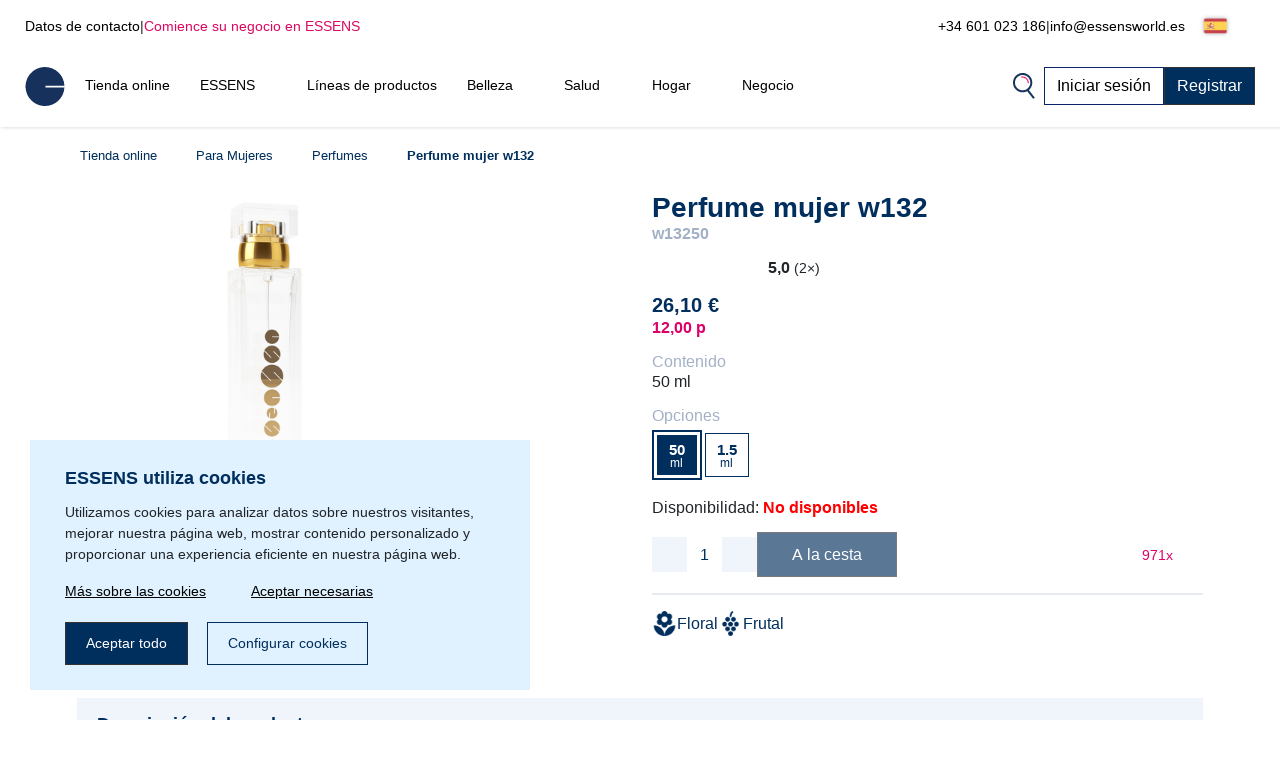

--- FILE ---
content_type: text/html; charset=UTF-8
request_url: https://www.essensworld.es/perfume-mujer-w132-d19747/
body_size: 24397
content:
<!DOCTYPE html>
<html lang="es">
<head>
    <script>
        let gtm_data = {"0":{"ecomm_pagetype":"product","category_name":null,"event":"remarketing"},"detail":{"event":"eec.detail","ecommerce":{"detail":{"actionField":[],"products":{"name":"Perfume mujer w132","id":"w13250","category":null,"price":21.57}}}}};

        window.dataLayer = window.dataLayer || [];
        for (let i in gtm_data) {
            if (gtm_data.hasOwnProperty(i)) {
                window.dataLayer.push(gtm_data[i]);
            }
        }
    </script>
                <!-- Google Tag Manager -->
        <script>
            (function (w, d, s, l, i) {
                w[l] = w[l] || [];
                w[l].push({
                    'gtm.start':
                        new Date().getTime(), event: 'gtm.js'
                });
                var f = d.getElementsByTagName(s)[0],
                    j = d.createElement(s), dl = l != 'dataLayer' ? '&l=' + l : '';
                j.async = true;
                j.src =
                    'https://www.googletagmanager.com/gtm.js?id=' + i + dl;
                f.parentNode.insertBefore(j, f);
            })(window, document, 'script', 'dataLayer', 'GTM-P22WZDC');
        </script>
        <!-- End Google Tag Manager -->
        <meta http-equiv="Content-Type" content="text/html; charset=utf-8"/>
    <title>Perfume mujer w132 | ESSENS Spain</title>
    <meta http-equiv="Content-Style-Type" content="text/css"/>
    <meta http-equiv="Content-language" content="es"/>
            <meta name="Keywords" content="ESSENS es Perfumes Aloe Vera Colostrum Home Pharmacy Cosmética"/>
        <meta name="Description" content="Encantadora, irresistible y seductora. Así es la mujer que lleva este perfume. Las notas sensuales de esta fragancia están en la armonía entre la pasión y la ternura.




Cabeza: azahar, mandarina, naranja





Corazón: camelia blanca, azucena, rosa





Base: sándalo, almizcle



Tipo de fragancia:&nbsp;floral, frutal

Los perfumes ESSENS contienen un 20 % de esencias..."/>
    <meta name="Robots" content="all"/>
    <meta name="Author" content="Essens"/>
    <meta name="viewport" content="width=device-width, height=device-height">
    <meta name="facebook-domain-verification" content="zzhznnrvmh94r30qytp0tchu05s18n"/>

    <link rel="shortcut icon" href="https://www.essensworld.es/favicon.ico"/>

    
            <meta property='og:type' content='website'>
            <meta property='og:url' content=''>
            <meta property='og:title' content='Perfume mujer w132 | ESSENS Spain'>
            <meta property='og:description' content='Encantadora, irresistible y seductora. Así es la mujer que lleva este perfume. Las notas sensuales de esta fragancia están en la armonía entre la pasión y la ternura.




Cabeza: azahar, mandarina, naranja





Corazón: camelia blanca, azucena, rosa





Base: sándalo, almizcle



Tipo de fragancia: floral, frutal

Los perfumes ESSENS contienen un 20 % de esencias...'>
            <meta property='og:image' content='https://static.essensworld.com/images/share/perfume-w.jpg'>
            <meta property='og:image:secure_url' content='https://static.essensworld.com/images/share/perfume-w.jpg'>
            <meta property='og:image:width' content='1200'>
            <meta property='og:image:height' content='630'><link rel='canonical' href='https://www.essensworld.es/perfume-mujer-w132-d19747/'><script type='application/ld+json'>{"@context":"http:\/\/schema.org","@type":"Product","name":"Perfume mujer w132","description":"Encantadora, irresistible y seductora. As\u00ed es la mujer que lleva este perfume. Las notas sensuales de esta fragancia est\u00e1n en la armon\u00eda entre la pasi\u00f3n y la ternura.\r\n\r\n\r\n\r\n\r\nCabeza: azahar, mandarina, naranja\r\n\r\n\r\n\r\n\r\n\r\nCoraz\u00f3n: camelia blanca, azucena, rosa\r\n\r\n\r\n\r\n\r\n\r\nBase: s\u00e1ndalo, almizcle\r\n\r\n\r\n\r\nTipo de fragancia: floral, frutal\r\n\r\nLos perfumes ESSENS contienen un 20 % de esencias arom\u00e1ticas y, con raz\u00f3n, se encuentran entre la \u00e9lite de los perfumes.\r\n\r\nFabricante: ESSENS EUROPE SE, Zaoralova 3045\/1e, 628 00 Brno\r\n\r\nEste perfume ya no forma parte de la edici\u00f3n est\u00e1ndar. Quedan unas pocas unidades, as\u00ed que aprovechen la \u00faltima oportunidad de adquirir esta fragancia.","image":"https:\/\/static.essensworld.com\/images\/goods\/full\/perfume-w.png","offers":{"@type":"Offer","priceCurrency":"EUR","price":26.100000000000001,"url":"https:\/\/www.essensworld.es\/perfume-mujer-w132-d19747\/","availability":"https:\/\/schema.org\/OutOfStock"},"brand":"Para Mujeres","sku":"w13250"}</script>
<!--    --><!--        <meta name="apple-itunes-app" content="app-id=1437782185">-->
<!--        <meta name="google-play-app" content="app-id=com.essensworld.myessens">-->
<!--    -->
            <link href="https://www.essensworld.es/styles/bs.5.3.3/bootstrap.min.css" rel="stylesheet">
        <!--        <link href="https://cdn.jsdelivr.net/npm/bootstrap@5.3.0/dist/css/bootstrap.min.css" rel="stylesheet" integrity="sha384-9ndCyUaIbzAi2FUVXJi0CjmCapSmO7SnpJef0486qhLnuZ2cdeRhO02iuK6FUUVM" crossorigin="anonymous">-->
        <link rel="stylesheet" href="https://kit.fontawesome.com/5adb7844e1.css" crossorigin="anonymous">
    <link rel="stylesheet" type="text/css" href="https://www.essensworld.es/styles/responsive.css?v2">
    <link rel="stylesheet" type="text/css" href="https://www.essensworld.es/styles/main.css?t4fj96">
    <link rel="stylesheet" type="text/css" href="https://www.essensworld.es/styles/country_flags_sprites.css?t5ks65">
    <link rel="stylesheet" type="text/css" href="https://www.essensworld.es/styles/swiper.css?v2">
    <link rel="stylesheet" type="text/css" href="https://www.essensworld.es/styles/animate.css?v2">
    <link rel="stylesheet" type="text/css" href="https://www.essensworld.es/styles/jquery.bootstrap-touchspin.css?v2">
            <link rel="stylesheet" type="text/css" href="//blueimp.github.io/Gallery/css/blueimp-gallery.min.css?v2">
        <link rel="stylesheet" type="text/css" href="https://www.essensworld.es/styles/jquery.smartbanner.css?v2" media="screen">
    <link rel="stylesheet" type="text/css" href="https://www.essensworld.es/styles/select2.css?v2">
    <link rel="stylesheet" type="text/css" href="https://www.essensworld.es/styles/cms_layouts.css?t6st9m">
    <link rel="stylesheet" type="text/css" href="//static.essensworld.com/images/flagicon/css/flag-icon.min.css">
    <link rel="stylesheet" type="text/css" href="https://static.essensworld.com/images/flag_new/sprite/sprite.css?t60z38">

    <link rel='stylesheet' type='text/css' href='https://www.essensworld.es/styles/menu_new.css?v57'><link rel='stylesheet' type='text/css' href='https://www.essensworld.es/styles/menu_new_bs5.css?v2'><link rel='stylesheet' type='text/css' href='https://www.essensworld.es/styles/any_modal_wide_bs5.css'><link rel='stylesheet' type='text/css' href='https://www.essensworld.es/styles/bs5_differencies_fix.css?v2'><link rel='stylesheet' type='text/css' href='https://www.essensworld.es/styles/item_detail.css?26'>
            <style>
            .hide-for-premium {
                display: block;
            }

            .hide-for-non-premium {
                display: none;
            }
        </style>
        <style>
        .touch_spin_number {
            background: #f9fbfc;
            border: 1px solid #ecf0f3;
            border-radius: 0;
            color: #002e5d;
            font-family: 'Roboto', sans-serif;
            font-size: 16px;
            margin-left: -2px;
            margin-right: -2px;
        }

        .btn-default:hover {
            background-color: #ecf0f3;
            border-color: #ecf0f3 !important;
        }

        .iframed {
            display: none;
        }

        .wrap {
            position: relative;
            /*right: 17px;*/
            /*top: 0;*/
        }

        .menu-overlay {
            display: none;
            position: fixed;
            overflow-y: scroll;
            overscroll-behavior: contain;
            top: 0;
            right: 0;
            bottom: 0;
            left: 0;
            background: black;
            opacity: 0.3;
            z-index: 9999;
        }

        .lock-scroll .menu-overlay {
            display: block;
        }

    </style>

    <script src="https://www.essensworld.es/scripts/html5shiv.js?v2"></script>
    <script src="https://www.essensworld.es/scripts/jquery.js?v2"></script>

            <script src="https://www.essensworld.es/scripts/bs.5.3.3/bootstrap.bundle.min.js?v2"></script>
        <!--        <script src="https://cdn.jsdelivr.net/npm/bootstrap@5.3.0/dist/js/bootstrap.bundle.min.js" integrity="sha384-geWF76RCwLtnZ8qwWowPQNguL3RmwHVBC9FhGdlKrxdiJJigb/j/68SIy3Te4Bkz" crossorigin="anonymous"></script>-->
    
    <script src="https://www.essensworld.es/scripts/jquery.bootstrap-touchspin.js?v2"></script>
    <script src="https://www.essensworld.es/scripts/select2.full.js?v2"></script>

            <script src="https://www.essensworld.es/scripts/gtm_handler.js?v2"></script>
    
    <script>
        var iframed = window.location !== window.parent.location;
        if (iframed) {
            $('head').append('<style> header{display: none} </style>');
        }
    </script>
    <script>
        const essens = {...console};
        (() => {
            if (true) {
                const methods = Object.getOwnPropertyNames(console);
                for (let i = 0; i < methods.length; i++) {
                    essens[methods[i]] = () => (void 0)
                }
            }
        })()
    </script>

    <script src="https://www.essensworld.es/scripts/main-new.js?v6"></script>
    <script src="https://www.essensworld.es/scripts/main.js?t2277q"></script>
    <script src="https://www.essensworld.es/scripts/cms.js?t5kdgb"></script>

    <script src="https://www.essensworld.es/scripts/swiper.js?v4"></script>
    <script src="https://www.essensworld.es/scripts/eshop.js?t73f34"></script>
    <script src="https://www.essensworld.es/scripts/jquery.smartbanner.js?v2"></script>

                <script src="//blueimp.github.io/Gallery/js/jquery.blueimp-gallery.min.js"></script>
        <script src='https://www.google.com/recaptcha/api.js'></script>
    <script>
        const GET = {"item_id":"19747","variant":""},
            root = "https://www.essensworld.es",
            war_id = "94",
            con_nr = "",
            subcart_con_nr = "",
            is_essens_ip = "false",
            age_restrict = [],
            set_builder_items = ["bs1newbie","bs2beauty","bs3health","bs4home","bs5prem","bs5premru","01sta23o","01sta23n","01sta23d","02sta23ok","startset","startset2","bs1newbie","startset3","startset4","startset5","vitset01","02sta23or","02sta23nr","02sta23dr","bs6beauty","setch82","setch83","bs7basic","bs8adv","setv02","setv02","setv02","setv03","setv03","setv03","setv03","setv04","setv04","setv05"],
            lang = $('html').attr('lang'),
            numberFormat = {"decSeparator":",","thouSeparator":".","currency":"\u20ac","decimals":2,"currencyLocation":"after"}
        window.EssensApp = window.EssensApp || {}
        EssensApp = {
            ...EssensApp,
            root: root,
            war_id: war_id,
            con_nr: con_nr,
            subcart_con_nr: subcart_con_nr,
            is_essens_ip: is_essens_ip,
            age_restrict: age_restrict,
            set_builder_items: set_builder_items,
            lang: lang,
            numberFormat: numberFormat
        }

    </script>
            <!-- Begin Leadhub Pixel Code -->
        <script>
            (function (w, d, x, n, u, t, f, s, o) {
                f = 'LHInsights';
                w[n] = w[f] = w[f] || function (n, d) {
                    (w[f].q = w[f].q || []).push([n, d])
                };
                w[f].l = 1 * new Date();
                s = d.createElement(x);
                s.async = 1;
                s.src = u + '?t=' + t;
                o = d.getElementsByTagName(x)[0];
                o.parentNode.insertBefore(s, o)
            })(window, document, 'script', 'lhi', '//www.lhinsights.com/agent.js', 'essJm0e8Al2Qens');
            lhi('pageview');
        </script>
        <!-- End Leadhub Pixel Code -->
        <script>
            const lhi_data = [];
            const lhi_data_initial = [];
        </script>
        <script src="https://www.essensworld.es/scripts/leadhub_handler.js?5"></script>
                <!-- Smartsupp Live Chat script -->
        <script type="text/javascript">
            var _smartsupp = _smartsupp || {};
            _smartsupp.key = '5f66b53d05f4f104e4606c2a8ca6ad5091eb38bc';
            window.smartsupp || (function (d) {
                var s, c, o = smartsupp = function () {
                    o._.push(arguments)
                };
                o._ = [];
                s = d.getElementsByTagName('script')[0];
                c = d.createElement('script');
                c.type = 'text/javascript';
                c.charset = 'utf-8';
                c.async = true;
                c.src = 'https://www.smartsuppchat.com/loader.js?';
                s.parentNode.insertBefore(c, s);
            })(document);
            smartsupp('language', lang);
            _smartsupp.hideWidget = true;
            _smartsupp.hideMobileWidget = true;

            $(document).on('click', '.open-chatbot', () => {
                smartsupp('chat:open');
                return false;
            })
        </script>
    </head><body>
    <!-- Google Tag Manager (noscript) -->
    <noscript>
        <iframe src="https://www.googletagmanager.com/ns.html?id=GTM-P22WZDC"
                height="0" width="0" style="display:none;visibility:hidden"></iframe>
    </noscript>
    <!-- End Google Tag Manager (noscript) -->

<div id="fb-root"></div>
<script src="https://connect.facebook.net//sdk.js#xfbml=1&version=v24.0" nonce="7ckWLGrH"></script>
<script>
    window.top.fbAsyncInit = function () {
        FB.init({
            appId: '544609237125589',
            cookie: true,
            xfbml: true,
            version: 'v24.0'
        });
    };

    (function (d, s, id) {
        var js, fjs = d.getElementsByTagName(s)[0];
        if (d.getElementById(id)) return;
        js = d.createElement(s);
        js.id = id;
        js.src = "//connect.facebook.net//sdk.js#xfbml=1&version=v24.0";
        fjs.parentNode.insertBefore(js, fjs);
    }(document, 'script', 'facebook-jssdk'));
</script>

<!-- The Bootstrap Image Gallery lightbox, should be a child element of the document body -->
<div id="blueimp-gallery" class="blueimp-gallery blueimp-gallery-controls">
    <!-- The container for the modal slides -->
    <div class="slides"></div>
    <!-- Controls for the borderless lightbox -->
    <h3 class="title"></h3>
    <a class="prev"></a>
    <a class="next"></a>
    <a class="close"></a>
    <a class="play-pause"></a>
    <ol class="indicator"></ol>
    <!-- The modal dialog, which will be used to wrap the lightbox content -->
    <div class="modal fade">
        <div class="modal-dialog">
            <div class="modal-content">
                <div class="modal-header">
                    <button type="button" class="close" aria-hidden="true">&times;</button>
                    <h4 class="modal-title"></h4>
                </div>
                <div class="modal-body next"></div>
                <div class="modal-footer">
                    <button type="button" class="btn btn-default pull-left prev">
                        <i class="glyphicon glyphicon-chevron-left"></i>
                        Previous
                    </button>
                    <button type="button" class="btn btn-primary next">
                        Next
                        <i class="glyphicon glyphicon-chevron-right"></i>
                    </button>
                </div>
            </div>
        </div>
    </div>
</div>
<header id="header">
        <div class="header-top container-fluid d-xl-flex d-none px-0">
        <div class="header-top-left d-flex">
            <a href="https://www.essensworld.es/contacts.php">Datos de contacto</a>
            <div class="odmrdnik">|</div>
                            <a href="https://www.essensworld.es/business/" class="start-buss">Comience su negocio en ESSENS</a>
                    </div>
                <div class="header-top-right d-flex align-items-center">
            <a href="tel:+34 601 023 186">+34 601 023 186</a>
            <div class="odmrdnik">|</div>
            <a href="/cdn-cgi/l/email-protection#8ce5e2eae3cce9ffffe9e2fffbe3fee0e8a2e9ff"><span class="__cf_email__" data-cfemail="50393e363f10352323353e23273f223c347e3523">[email&#160;protected]</span></a>
            <div class="language-select btn-group" style="margin-left: 5px;">
                <div class='btn-group'>
                
                <button type='button' 
                    id='dropdownMenuButton' class='btn btn-default dropdown-toggle' 
                    data-toggle='dropdown'  data-bs-toggle='dropdown' aria-expanded='false'>
                    <div class="reg-country-flag small flag-es"></div>
                    <span class='lng-select-txt'>Español</span>
                    <i class='fa-solid fa-caret-down' style='font-size: 12px;'></i>
                </button> 
                <ul class='dropdown-menu-flag dropdown-menu' style='z-index: 11000'>
            <li>
                <a class='dropdown-item' href="https://www.essensworld.es/perfume-mujer-w132-d19747/?lang=bg" rel='nofollow'>
                     <div class="reg-country-flag small flag-bg"></div>
                     <span> Bŭlgarski </span>
                </a>
            </li>
            <li>
                <a class='dropdown-item' href="https://www.essensworld.es/perfume-mujer-w132-d19747/?lang=cz" rel='nofollow'>
                     <div class="reg-country-flag small flag-cz"></div>
                     <span> Čeština </span>
                </a>
            </li>
            <li>
                <a class='dropdown-item' href="https://www.essensworld.es/perfume-mujer-w132-d19747/?lang=de" rel='nofollow'>
                     <div class="reg-country-flag small flag-de"></div>
                     <span> Deutsch </span>
                </a>
            </li>
            <li>
                <a class='dropdown-item' href="https://www.essensworld.es/perfume-mujer-w132-d19747/?lang=en" rel='nofollow'>
                     <div class="reg-country-flag small flag-en"></div>
                     <span> English </span>
                </a>
            </li>
            <li>
                <a class='dropdown-item' href="https://www.essensworld.es/perfume-mujer-w132-d19747/?lang=es" rel='nofollow'>
                     <div class="reg-country-flag small flag-es"></div>
                     <span> Español </span>
                </a>
            </li>
            <li>
                <a class='dropdown-item' href="https://www.essensworld.es/perfume-mujer-w132-d19747/?lang=gr" rel='nofollow'>
                     <div class="reg-country-flag small flag-gr"></div>
                     <span> Eλληνικά </span>
                </a>
            </li>
            <li>
                <a class='dropdown-item' href="https://www.essensworld.es/perfume-mujer-w132-d19747/?lang=fr" rel='nofollow'>
                     <div class="reg-country-flag small flag-fr"></div>
                     <span> Français </span>
                </a>
            </li>
            <li>
                <a class='dropdown-item' href="https://www.essensworld.es/perfume-mujer-w132-d19747/?lang=it" rel='nofollow'>
                     <div class="reg-country-flag small flag-it"></div>
                     <span> Italiano </span>
                </a>
            </li>
            <li>
                <a class='dropdown-item' href="https://www.essensworld.es/perfume-mujer-w132-d19747/?lang=lv" rel='nofollow'>
                     <div class="reg-country-flag small flag-lv"></div>
                     <span> Latviešu </span>
                </a>
            </li>
            <li>
                <a class='dropdown-item' href="https://www.essensworld.es/perfume-mujer-w132-d19747/?lang=lt" rel='nofollow'>
                     <div class="reg-country-flag small flag-lt"></div>
                     <span> Lietuvių </span>
                </a>
            </li>
            <li>
                <a class='dropdown-item' href="https://www.essensworld.es/perfume-mujer-w132-d19747/?lang=pl" rel='nofollow'>
                     <div class="reg-country-flag small flag-pl"></div>
                     <span> Polish </span>
                </a>
            </li>
            <li>
                <a class='dropdown-item' href="https://www.essensworld.es/perfume-mujer-w132-d19747/?lang=ro" rel='nofollow'>
                     <div class="reg-country-flag small flag-ro"></div>
                     <span> Română </span>
                </a>
            </li>
            <li>
                <a class='dropdown-item' href="https://www.essensworld.es/perfume-mujer-w132-d19747/?lang=sk" rel='nofollow'>
                     <div class="reg-country-flag small flag-sk"></div>
                     <span> Slovenčina </span>
                </a>
            </li>
            <li>
                <a class='dropdown-item' href="https://www.essensworld.es/perfume-mujer-w132-d19747/?lang=si" rel='nofollow'>
                     <div class="reg-country-flag small flag-si"></div>
                     <span> Slovenščina </span>
                </a>
            </li>
            <li>
                <a class='dropdown-item' href="https://www.essensworld.es/perfume-mujer-w132-d19747/?lang=ru" rel='nofollow'>
                     <div class="reg-country-flag small flag-ru"></div>
                     <span> Русский </span>
                </a>
            </li>
            <li>
                <a class='dropdown-item' href="https://www.essensworld.es/perfume-mujer-w132-d19747/?lang=uk" rel='nofollow'>
                     <div class="reg-country-flag small flag-ua"></div>
                     <span> Украї́нська </span>
                </a>
            </li>
            <li>
                <a class='dropdown-item' href="https://www.essensworld.es/perfume-mujer-w132-d19747/?lang=kz" rel='nofollow'>
                     <div class="reg-country-flag small flag-kz"></div>
                     <span> Қазақша </span>
                </a>
            </li></ul>
            </div>            </div>
        </div>
    </div>


    <nav id="navbar-nologin" class="navbar-new">
        <a href="https://www.essensworld.es" class="">
            <!-- TODO src -->
            <img src="//static.essensworld.com/images/essens_logo_e.svg" alt="essens_logo" width="40px">
        </a>

        <!-- Collect the nav links, forms, and other content for toggling -->
        <div class="navbar-collapse-new collapse navbar-collapse" id="bs-example-navbar-collapse-1">
            <ul class="navbar-nav-new">
                <li><a href='https://www.essensworld.es/eshop/' >Tienda online</a></li><li class='dropdown'>
                                <a href='https://www.essensworld.es/essens.php' class='dropdown-toggle' > 
                                    <span class='nav-name'> ESSENS</span>
                                    <i class='icon-dropdown-arrow fa fa-angle-down' aria-hidden='true'></i>
                                </a>
                                <ul class='dropdown-menu'>
                                    <li>
                                        <a href='https://www.essensworld.es/about_essens' >
                                            <span>Sobre la empresa</span>
                                        </a>
                                    </li><li>
                                        <a href='https://essensworld.com/team.php' >
                                            <span>Management</span>
                                        </a>
                                    </li><li>
                                        <a href='https://www.essensworld.es/essens_science.php' >
                                            <span>La Junta Científica</span>
                                        </a>
                                    </li><li>
                                        <a href='https://www.essensworld.com/branches.php' >
                                            <span>Sucursales</span>
                                        </a>
                                    </li><li>
                                        <a href='https://www.essensworld.com/facts.php' >
                                            <span>Datos</span>
                                        </a>
                                    </li><li>
                                        <a href='https://www.essensworld.es/blog/' >
                                            <span>Blog</span>
                                        </a>
                                    </li>
                                </ul>
                        </li><li><a href='https://www.essensworld.es/product_lines.php' >Líneas de productos</a></li><li class='dropdown'>
                                <a href='https://www.essensworld.es/-c6984' class='dropdown-toggle' > 
                                    <span class='nav-name'> Belleza</span>
                                    <i class='icon-dropdown-arrow fa fa-angle-down' aria-hidden='true'></i>
                                </a>
                                <ul class='dropdown-menu'>
                                    <li>
                                        <a href='https://www.essensworld.es/h1/parfemy-h14/' >
                                            <span>Perfumes and cosmetics</span>
                                        </a>
                                    </li><li>
                                        <a href='https://www.essensworld.es/niche-c1685' >
                                            <span>NICHE</span>
                                        </a>
                                    </li><li>
                                        <a href='https://www.essensworld.es/4-elements-c4914' >
                                            <span>4 ELEMENTS</span>
                                        </a>
                                    </li><li>
                                        <a href='https://www.essensworld.es/must-have-edition-c6984/' >
                                            <span>Must Have Edition</span>
                                        </a>
                                    </li><li>
                                        <a href='https://www.essensworld.es/colostrum-cosmetics-c791/' >
                                            <span>Colostrum</span>
                                        </a>
                                    </li><li>
                                        <a href='https://www.essensworld.es/aloe-vera-cosmetics-c729/' >
                                            <span>Aloe Vera</span>
                                        </a>
                                    </li><li>
                                        <a href='https://www.essensworld.es/canassens-c11457/' >
                                            <span>Canassens</span>
                                        </a>
                                    </li><li>
                                        <a href='https://www.essensworld.es/hand-foot-care-c1661' >
                                            <span>Hand and Foot Care</span>
                                        </a>
                                    </li>
                                </ul>
                        </li><li class='dropdown'>
                                <a href='https://www.essensworld.es/-c652' class='dropdown-toggle' > 
                                    <span class='nav-name'> Salud</span>
                                    <i class='icon-dropdown-arrow fa fa-angle-down' aria-hidden='true'></i>
                                </a>
                                <ul class='dropdown-menu'>
                                    <li>
                                        <a href='https://www.essensworld.es/colostrum-food-supplements-c760/' >
                                            <span>Colostrum</span>
                                        </a>
                                    </li><li>
                                        <a href='https://www.essensworld.es/aloe-vera-food-supplements-c698/' >
                                            <span>Aloe Vera</span>
                                        </a>
                                    </li><li>
                                        <a href='https://www.essensworld.es/vitassens-c11489/' >
                                            <span>Vitassens</span>
                                        </a>
                                    </li><li>
                                        <a href='https://www.essensworld.es/nutriessens-c1779' >
                                            <span>Nutriessens</span>
                                        </a>
                                    </li><li>
                                        <a href='https://www.essensworld.es/home-pharmacy-c652' >
                                            <span>Home Pharmacy</span>
                                        </a>
                                    </li><li>
                                        <a href='https://www.essensworld.es/monolaurin-c5180' >
                                            <span>Monolaurin</span>
                                        </a>
                                    </li><li>
                                        <a href='https://www.essensworld.es/lactoferrin-c1227' >
                                            <span>Lactoferrin</span>
                                        </a>
                                    </li>
                                </ul>
                        </li><li class='dropdown'>
                                <a href='https://www.essensworld.es/-c2438' class='dropdown-toggle' > 
                                    <span class='nav-name'> Hogar</span>
                                    <i class='icon-dropdown-arrow fa fa-angle-down' aria-hidden='true'></i>
                                </a>
                                <ul class='dropdown-menu'>
                                    <li>
                                        <a href='https://www.essensworld.es/slow-living-c7709/' >
                                            <span>Slow Living</span>
                                        </a>
                                    </li><li>
                                        <a href='https://www.essensworld.es/home-clean-c2438/' >
                                            <span>Home Clean</span>
                                        </a>
                                    </li><li>
                                        <a href='https://www.essensworld.es/home-perfume-c1144/' >
                                            <span>Home Perfume</span>
                                        </a>
                                    </li>
                                </ul>
                        </li><li class='dropdown'>
                                <a href='https://www.essensworld.es/essens.php' class='dropdown-toggle' > 
                                    <span class='nav-name'> Negocio</span>
                                    <i class='icon-dropdown-arrow fa fa-angle-down' aria-hidden='true'></i>
                                </a>
                                <ul class='dropdown-menu'>
                                    <li>
                                        <a href='https://www.essensworld.es/business/' >
                                            <span>Negocio</span>
                                        </a>
                                    </li><li>
                                        <a href='https://www.essensworld.es/registration.php' >
                                            <span>Registrar</span>
                                        </a>
                                    </li><li>
                                        <a href='https://www.essensworld.es/faststart' >
                                            <span>Fast start</span>
                                        </a>
                                    </li><li>
                                        <a href='https://www.essensworld.es/bestseller_pack' >
                                            <span>Bestseller pack</span>
                                        </a>
                                    </li><li>
                                        <a href='https://www.essensworld.com/app.php' >
                                            <span>myESSENS</span>
                                        </a>
                                    </li>
                                </ul>
                        </li>            </ul>
            <div class="navbar-nav-new" style="margin-left: auto; gap: 10px;">
                <div>
                    <a class="navbar-icon-wrap" href="#" data-toggle="modal" data-target="#modal-search"
                       data-bs-toggle="modal" data-bs-target="#modal-search">
                        <img src="//static.essensworld.com/images/icons/search.png" alt="icons">
                    </a>
                </div>
                <!--<div>
                    <div class="language-select btn-group">
                                        </div>
                </div>-->
                <a href="https://www.essensworld.es/login.php?next=43a3c813b7ae5b9bee5ec20c3aa60c7430ac1457f53ca95919f98b6114bab281db2e6fb01a29dc5f583592836a6902594895052094b6539c776" id="login-button"
                   class="btn btn-secondary">Iniciar sesión</a>
                                    <a href="https://www.essensworld.es/registration.php" class="btn btn-primary">Registrar</a>
                            </div>
        </div>
        <!-- /.navbar-collapse -->

        <div class="navbar-new-mobile">
            <!--<a class="navbar-icon-wrap" href="#" data-toggle="modal" data-target="#modal-search"
                   data-bs-toggle="modal" data-bs-target="#modal-search">
                    <img src="/images/icons/search.png" alt="icons">
                </a>-->
            <a href="https://www.essensworld.es/login.php?next=43a3c813b7ae5b9bee5ec20c3aa60c7430ac1457f53ca95919f98b6114bab281db2e6fb01a29dc5f583592836a6902594895052094b6539c776" id="login-button"
               class="btn btn-secondary">
                <i class="fa-duotone fa-arrow-right-to-bracket blue-pink" style="margin-right: 3px;"></i>
                <span style="color: #002e5d;">Iniciar sesión</span>
            </a>
            <div class="navbar-new-burger" onclick="openSideMenuByQuery('#side-menu-nologin')">
                <div></div>
                <div></div>
                <div></div>
            </div>
        </div>

    </nav>

    <div id='side-menu-nologin' class='side-nav-menu'>

        <div class='row'>
            <div class='col-xs-5 col-5' style='margin: 0 4px 0 -4px; padding-left: 0; text-align: left;'>
                <div class='language-select btn-group'>
                    <div class='btn-group'>
                
                <button type='button' 
                    id='dropdownMenuButton' class='btn btn-default dropdown-toggle' 
                    data-toggle='dropdown'  data-bs-toggle='dropdown' aria-expanded='false'>
                    <div class="reg-country-flag small flag-es"></div>
                    <span class='lng-select-txt'>Español</span>
                    <i class='fa-solid fa-caret-down' style='font-size: 12px;'></i>
                </button> 
                <ul class='dropdown-menu-flag dropdown-menu' style='z-index: 11000'>
            <li>
                <a class='dropdown-item' href="https://www.essensworld.es/perfume-mujer-w132-d19747/?lang=bg" rel='nofollow'>
                     <div class="reg-country-flag small flag-bg"></div>
                     <span> Bŭlgarski </span>
                </a>
            </li>
            <li>
                <a class='dropdown-item' href="https://www.essensworld.es/perfume-mujer-w132-d19747/?lang=cz" rel='nofollow'>
                     <div class="reg-country-flag small flag-cz"></div>
                     <span> Čeština </span>
                </a>
            </li>
            <li>
                <a class='dropdown-item' href="https://www.essensworld.es/perfume-mujer-w132-d19747/?lang=de" rel='nofollow'>
                     <div class="reg-country-flag small flag-de"></div>
                     <span> Deutsch </span>
                </a>
            </li>
            <li>
                <a class='dropdown-item' href="https://www.essensworld.es/perfume-mujer-w132-d19747/?lang=en" rel='nofollow'>
                     <div class="reg-country-flag small flag-en"></div>
                     <span> English </span>
                </a>
            </li>
            <li>
                <a class='dropdown-item' href="https://www.essensworld.es/perfume-mujer-w132-d19747/?lang=es" rel='nofollow'>
                     <div class="reg-country-flag small flag-es"></div>
                     <span> Español </span>
                </a>
            </li>
            <li>
                <a class='dropdown-item' href="https://www.essensworld.es/perfume-mujer-w132-d19747/?lang=gr" rel='nofollow'>
                     <div class="reg-country-flag small flag-gr"></div>
                     <span> Eλληνικά </span>
                </a>
            </li>
            <li>
                <a class='dropdown-item' href="https://www.essensworld.es/perfume-mujer-w132-d19747/?lang=fr" rel='nofollow'>
                     <div class="reg-country-flag small flag-fr"></div>
                     <span> Français </span>
                </a>
            </li>
            <li>
                <a class='dropdown-item' href="https://www.essensworld.es/perfume-mujer-w132-d19747/?lang=it" rel='nofollow'>
                     <div class="reg-country-flag small flag-it"></div>
                     <span> Italiano </span>
                </a>
            </li>
            <li>
                <a class='dropdown-item' href="https://www.essensworld.es/perfume-mujer-w132-d19747/?lang=lv" rel='nofollow'>
                     <div class="reg-country-flag small flag-lv"></div>
                     <span> Latviešu </span>
                </a>
            </li>
            <li>
                <a class='dropdown-item' href="https://www.essensworld.es/perfume-mujer-w132-d19747/?lang=lt" rel='nofollow'>
                     <div class="reg-country-flag small flag-lt"></div>
                     <span> Lietuvių </span>
                </a>
            </li>
            <li>
                <a class='dropdown-item' href="https://www.essensworld.es/perfume-mujer-w132-d19747/?lang=pl" rel='nofollow'>
                     <div class="reg-country-flag small flag-pl"></div>
                     <span> Polish </span>
                </a>
            </li>
            <li>
                <a class='dropdown-item' href="https://www.essensworld.es/perfume-mujer-w132-d19747/?lang=ro" rel='nofollow'>
                     <div class="reg-country-flag small flag-ro"></div>
                     <span> Română </span>
                </a>
            </li>
            <li>
                <a class='dropdown-item' href="https://www.essensworld.es/perfume-mujer-w132-d19747/?lang=sk" rel='nofollow'>
                     <div class="reg-country-flag small flag-sk"></div>
                     <span> Slovenčina </span>
                </a>
            </li>
            <li>
                <a class='dropdown-item' href="https://www.essensworld.es/perfume-mujer-w132-d19747/?lang=si" rel='nofollow'>
                     <div class="reg-country-flag small flag-si"></div>
                     <span> Slovenščina </span>
                </a>
            </li>
            <li>
                <a class='dropdown-item' href="https://www.essensworld.es/perfume-mujer-w132-d19747/?lang=ru" rel='nofollow'>
                     <div class="reg-country-flag small flag-ru"></div>
                     <span> Русский </span>
                </a>
            </li>
            <li>
                <a class='dropdown-item' href="https://www.essensworld.es/perfume-mujer-w132-d19747/?lang=uk" rel='nofollow'>
                     <div class="reg-country-flag small flag-ua"></div>
                     <span> Украї́нська </span>
                </a>
            </li>
            <li>
                <a class='dropdown-item' href="https://www.essensworld.es/perfume-mujer-w132-d19747/?lang=kz" rel='nofollow'>
                     <div class="reg-country-flag small flag-kz"></div>
                     <span> Қазақша </span>
                </a>
            </li></ul>
            </div>
                </div>
            </div>
            <div class='col-xs-3 col-3' style='margin: 9px 0; padding-left: 7px; text-align: left;'>
            <a data-toggle='modal' data-target='#modal-search' data-bs-toggle='modal' data-bs-target='#modal-search' data-bs-toggle='modal' data-bs-target='#modal-search'>
                <img src='//static.essensworld.com/images/icons/search.png' alt='icons' style='height: 19px; margin-top: -3px; margin-right: 3px;'>
            </a>
            </div>           
            <div class='col-xs-4 col-4 text-right text-end'>
                <i class='side-menu-icon-close fa fa-times' aria-hidden='true' onclick='closeSideMenuByQuery("#side-menu-nologin")'></i>
            </div>
        </div>
        <div class='mobile-menu'>
            <div class='dropdown-menu-mobile panel-group sidenav-border-top' id='accordion-nav-mobile' role='tablist' aria-multiselectable='true'
                 style='padding-top: 15px;'>
                <a href='https://www.essensworld.es/eshop/' class='nav-item-mobile panel-title' >Tienda online</a><div class='panel'>
                                    <div class='' role='tab' id='heading-10'>
                                        <h4 class='panel-title'>
                                            <a class='dropdown-toggle-mobile collapsed' role='button' data-toggle='collapse' data-bs-toggle='collapse' data-parent='#accordion' href='#collapse-10' data-bs-target='#collapse-10' aria-expanded='true' aria-controls='collapse-10'>
                                                 ESSENS
                                                <i class='icon-dropdown-arrow fa fa-angle-up' aria-hidden='true'></i>
                                            </a>
                                        </h4>
                                    </div>
                    
                                    <div id='collapse-10' class='panel-collapse collapse' role='tabpanel' aria-labelledby='heading-10'>
                                        <div class='panel-body'>
                                            <a href='https://www.essensworld.es/about_essens'  class='nav-item-mobile'>Sobre la empresa</a><a href='https://essensworld.com/team.php'  class='nav-item-mobile'>Management</a><a href='https://www.essensworld.es/essens_science.php'  class='nav-item-mobile'>La Junta Científica</a><a href='https://www.essensworld.com/branches.php'  class='nav-item-mobile'>Sucursales</a><a href='https://www.essensworld.com/facts.php'  class='nav-item-mobile'>Datos</a><a href='https://www.essensworld.es/blog/'  class='nav-item-mobile'>Blog</a>
                                        </div>
                                    </div>
                                </div><a href='https://www.essensworld.es/product_lines.php' class='nav-item-mobile panel-title' >Líneas de productos</a><div class='panel'>
                                    <div class='' role='tab' id='heading-12'>
                                        <h4 class='panel-title'>
                                            <a class='dropdown-toggle-mobile collapsed' role='button' data-toggle='collapse' data-bs-toggle='collapse' data-parent='#accordion' href='#collapse-12' data-bs-target='#collapse-12' aria-expanded='true' aria-controls='collapse-12'>
                                                 Belleza
                                                <i class='icon-dropdown-arrow fa fa-angle-up' aria-hidden='true'></i>
                                            </a>
                                        </h4>
                                    </div>
                    
                                    <div id='collapse-12' class='panel-collapse collapse' role='tabpanel' aria-labelledby='heading-12'>
                                        <div class='panel-body'>
                                            <a href='https://www.essensworld.es/h1/parfemy-h14/'  class='nav-item-mobile'>Perfumes and cosmetics</a><a href='https://www.essensworld.es/niche-c1685'  class='nav-item-mobile'>NICHE</a><a href='https://www.essensworld.es/4-elements-c4914'  class='nav-item-mobile'>4 ELEMENTS</a><a href='https://www.essensworld.es/must-have-edition-c6984/'  class='nav-item-mobile'>Must Have Edition</a><a href='https://www.essensworld.es/colostrum-cosmetics-c791/'  class='nav-item-mobile'>Colostrum</a><a href='https://www.essensworld.es/aloe-vera-cosmetics-c729/'  class='nav-item-mobile'>Aloe Vera</a><a href='https://www.essensworld.es/canassens-c11457/'  class='nav-item-mobile'>Canassens</a><a href='https://www.essensworld.es/hand-foot-care-c1661'  class='nav-item-mobile'>Hand and Foot Care</a>
                                        </div>
                                    </div>
                                </div><div class='panel'>
                                    <div class='' role='tab' id='heading-13'>
                                        <h4 class='panel-title'>
                                            <a class='dropdown-toggle-mobile collapsed' role='button' data-toggle='collapse' data-bs-toggle='collapse' data-parent='#accordion' href='#collapse-13' data-bs-target='#collapse-13' aria-expanded='true' aria-controls='collapse-13'>
                                                 Salud
                                                <i class='icon-dropdown-arrow fa fa-angle-up' aria-hidden='true'></i>
                                            </a>
                                        </h4>
                                    </div>
                    
                                    <div id='collapse-13' class='panel-collapse collapse' role='tabpanel' aria-labelledby='heading-13'>
                                        <div class='panel-body'>
                                            <a href='https://www.essensworld.es/colostrum-food-supplements-c760/'  class='nav-item-mobile'>Colostrum</a><a href='https://www.essensworld.es/aloe-vera-food-supplements-c698/'  class='nav-item-mobile'>Aloe Vera</a><a href='https://www.essensworld.es/vitassens-c11489/'  class='nav-item-mobile'>Vitassens</a><a href='https://www.essensworld.es/nutriessens-c1779'  class='nav-item-mobile'>Nutriessens</a><a href='https://www.essensworld.es/home-pharmacy-c652'  class='nav-item-mobile'>Home Pharmacy</a><a href='https://www.essensworld.es/monolaurin-c5180'  class='nav-item-mobile'>Monolaurin</a><a href='https://www.essensworld.es/lactoferrin-c1227'  class='nav-item-mobile'>Lactoferrin</a>
                                        </div>
                                    </div>
                                </div><div class='panel'>
                                    <div class='' role='tab' id='heading-14'>
                                        <h4 class='panel-title'>
                                            <a class='dropdown-toggle-mobile collapsed' role='button' data-toggle='collapse' data-bs-toggle='collapse' data-parent='#accordion' href='#collapse-14' data-bs-target='#collapse-14' aria-expanded='true' aria-controls='collapse-14'>
                                                 Hogar
                                                <i class='icon-dropdown-arrow fa fa-angle-up' aria-hidden='true'></i>
                                            </a>
                                        </h4>
                                    </div>
                    
                                    <div id='collapse-14' class='panel-collapse collapse' role='tabpanel' aria-labelledby='heading-14'>
                                        <div class='panel-body'>
                                            <a href='https://www.essensworld.es/slow-living-c7709/'  class='nav-item-mobile'>Slow Living</a><a href='https://www.essensworld.es/home-clean-c2438/'  class='nav-item-mobile'>Home Clean</a><a href='https://www.essensworld.es/home-perfume-c1144/'  class='nav-item-mobile'>Home Perfume</a>
                                        </div>
                                    </div>
                                </div><div class='panel'>
                                    <div class='' role='tab' id='heading-15'>
                                        <h4 class='panel-title'>
                                            <a class='dropdown-toggle-mobile collapsed' role='button' data-toggle='collapse' data-bs-toggle='collapse' data-parent='#accordion' href='#collapse-15' data-bs-target='#collapse-15' aria-expanded='true' aria-controls='collapse-15'>
                                                 Negocio
                                                <i class='icon-dropdown-arrow fa fa-angle-up' aria-hidden='true'></i>
                                            </a>
                                        </h4>
                                    </div>
                    
                                    <div id='collapse-15' class='panel-collapse collapse' role='tabpanel' aria-labelledby='heading-15'>
                                        <div class='panel-body'>
                                            <a href='https://www.essensworld.es/business/'  class='nav-item-mobile'>Negocio</a><a href='https://www.essensworld.es/registration.php'  class='nav-item-mobile'>Registrar</a><a href='https://www.essensworld.es/faststart'  class='nav-item-mobile'>Fast start</a><a href='https://www.essensworld.es/bestseller_pack'  class='nav-item-mobile'>Bestseller pack</a><a href='https://www.essensworld.com/app.php'  class='nav-item-mobile'>myESSENS</a>
                                        </div>
                                    </div>
                                </div>
            </div>
        </div>
        <div class='buttons sidenav-border-top'>
            <a href=' /login.php?next=generateNextGet()' id='login-button' class='btn btn-secondary'>Iniciar sesión</a>
            <a href='/registration.php' class='btn btn-default btn-primary'>Registrar</a>
        </div>
    </div>    <div class="side-backdrop" onclick="
        closeSideMenuByQuery('#side-menu-nologin');
        closeSideMenuByQuery('#side-menu-login');
        closeSideMenuByQuery('#side-nav-cart');
        closeSideMenuByQuery('#side-nav-profile');
    "></div>
    <!--<div class="side-cart-backdrop" onclick="closeSideCart()"></div>-->

    <script data-cfasync="false" src="/cdn-cgi/scripts/5c5dd728/cloudflare-static/email-decode.min.js"></script><script>
        function openSideMenuByQuery(sidemenuQuery) {
            $(sidemenuQuery).addClass('open').trigger('side-open')
            $('.side-backdrop').addClass('show')
        }

        function closeSideMenuByQuery(sidemenuQuery) {
            $(sidemenuQuery).removeClass('open').trigger('side-close')
            $('.side-backdrop').removeClass('show')
        }
    </script>


    <div id="scrollUp" class="clickable" style="display: none; position: fixed; bottom: 20px; right: 20px; z-index: 100; color: #ed156d;">
        <i class="fa fa-angle-up fa-3x" style="font-weight: 600"></i>
    </div>
</header>



<!-- The Modal Search-->
<div class="modal fade" id="modal-search">
    <div class="modal-dialog">
        <div class="modal-content">

            <!-- Modal Header -->
            <div class="modal-header justify-content-end">
                <div type="button" class="close" data-dismiss="modal" data-bs-dismiss="modal" aria-label="Close">
                    <span aria-hidden="true">&times;</span>
                </div>
            </div>

            <!-- Modal body -->
            <div class="modal-body">
                <form action="https://www.essensworld.es/eshop.php">
                    <!--<label for="search"></label>-->
                    <input placeholder="¿Qué está buscando?" type="text" id="search" name="search" autofocus>
                    <button type="submit" class="icon-search">
                        <img src='//static.essensworld.com/images/icons/search.png' alt='icons'
                             style='margin-right: 3px;'>
                    </button>
                </form>
                <div class="searched-goods">
                </div>
            </div>

            <!-- Modal footer -->
            <div class="modal-footer">
            </div>

        </div>
    </div>
</div>

<script>
    let check_timer;
    let eshopSearchRequest = null;

    $(document)
        .on('input', '#search', function () {

            startLoader();

            if (check_timer) {
                clearTimeout(check_timer);
            }

            check_timer = setTimeout(() => {
                sendGetRequest();
            }, 200);
        })
        .on('shown.bs.modal', '#modal-search', () => $('input#search').focus())

    function sendGetRequest() {
        let searched = $('#search').val();

        if (searched === '') {
            $('.searched-goods')
                .empty()
        } else {
            if (eshopSearchRequest) {
                eshopSearchRequest.abort();
            }

            eshopSearchRequest = $.get('https://www.essensworld.es/layout/search_modal_handler.php', {searched: searched})
                .done(function (data) {
                    $('.searched-goods')
                        .empty()
                        .append(data);
                    eshopSearchRequest = null;
                });
        }

    }

    function startLoader() {
        $('.searched-goods')
            .empty()
            .append('<div class="loader">');
    }

</script>
<div class="result-animation action-saved" id="confirm" style="display:none;">
    <img src="https://www.essensworld.es/imgs/ok-white.png" alt="Saved">
</div>

<div class="result-animation action-saved" id="loading" style="display:none;">
    <img src="https://www.essensworld.es/imgs/loading.svg" alt="Loading">
<!--    <i class="fa fa-spinner" style="color: white"></i>-->
</div>

<div class="result-animation action-error text-center" id="error" style="display:none;">
    <img src="https://www.essensworld.es/imgs/no-white.png" alt="Error">
    <h3 class="error-text text-center"></h3>
</div>

<div class="modal fade no-padding" id="modalSetSelector" role="dialog">
    <div class="modal-dialog modal-wider" role="document">
        <div class="modal-content">
            <div class="modal-header text-center">
                <h4 class="modal-title" style='font-weight: 400 !important; display: inline-block;'>
                </h4>
                <button type="button" class="close" data-dismiss="modal" aria-label="Close"><span aria-hidden="true">&times;</span></button>
            </div>
            <div class="modal-body"></div>

            <div class="form-signin">
                <div class="modal-footer">
                    <button type="button" class="btn btn-primary" data-dismiss="modal">Guardar</button>
                </div>
            </div>
        </div>
    </div>
</div>

<div class="modal fade no-padding" id="any_modal" role="dialog">
    <div class="modal-dialog" role="document">
        <div class="modal-content">
            <div class="modal-header text-center">
                <h4 class="modal-title" style='font-weight: 400 !important; display: inline-block;'>
                </h4>
                <button type="button" class="close bg-transparent border-0 fs-2 opacity-25" data-dismiss="modal" data-bs-dismiss="modal" aria-label="Close"><span aria-hidden="true">&times;</span></button>
            </div>
            <div class="modal-body"></div>
        </div>
    </div>
</div>

<div class="modal fade no-padding" id="any_modal_wide" role="dialog">
    <div class="modal-dialog modal-lg modal-wider" role="document">
        <div class="modal-content">
            <div class="modal-header text-center">
                <h4 class="modal-title" style='font-weight: 400 !important; display: inline-block;'>
                </h4>
                <button type="button" class="close" data-dismiss="modal" data-bs-dismiss="modal" aria-label="Close"><span aria-hidden="true">&times;</span></button>
            </div>
            <div class="modal-body"></div>
        </div>
    </div>
</div>

<script>
    window.onscroll = function () {
        if (screen.width < '1000') {
            myFunction()
        }
    };

    let navbar = document.getElementById("bar");
    let main = document.getElementById("mainpage-id");
    let sticky = navbar?.offsetTop;

    function myFunction() {
        if (window.pageYOffset >= sticky) {
            navbar?.classList.add("sticky");
            main?.classList.add("mainpage_pad")

        } else {
            navbar?.classList.remove("sticky");
            main?.classList.remove("mainpage_pad")
        }
    }

</script>
<style>
    .modal-tv-bg {
        border-radius: 0;
    }

    #modal-share .modal-title {
        text-align: center;
        margin: 25px 0 20px;
    }

    #modal-share .modal-header {
        border: none;
        position: absolute;
        right: 7px;
        z-index: 10;
    }

    #modal-share .modal-header .close {
        color: #ddd;
        opacity: 1;
        font-size: 30px;
        font-weight: normal;
    }

    .input-url {
        padding: 5px 120px 5px 15px;
        width: 100%;
        min-height: 45px;
        font-weight: 600;
        outline: none;
        border: none;
        text-overflow: ellipsis;
        background-color: var(--essens-light-blue);
    }

    .btn-copy {
        position: absolute;
        right: 7px;
        top: 50%;
        transform: translate(0, -50%);
        color: white;
        font-weight: bold;
        padding: 5px 15px;
        background: var(--essens-blue);
        cursor: pointer;
    }

    .input-wrap {
        position: relative;
        margin: 15px 0;
    }

    .copied-txt {
        font-size: 12px;
        font-weight: 600;
        display: none;
        position: absolute;
        top: 90%;
        right: 50%;
        padding: 5px 10px;
        color: white;
        background-color: var(--essens-pink);
    }

    .copied-txt::after {
        content: "";
        position: absolute;
        bottom: 100%;
        left: 50%;
        margin-left: -5px;
        border-width: 5px;
        border-style: solid;
        border-color: transparent transparent var(--essens-pink) transparent;
    }

    #social-icon-fb span {
        display: none;
    }

    .social-shares > * {
        width: 50px;
        height: 50px;
        margin: 5px;
        font-size: 20px;
        border-radius: 50%;
        background: var(--essens-blue);
        color: white;
        display: flex;
        justify-content: center;
        align-items: center;
        text-decoration: none;
    }

</style>

<!-- Modal -->
<div class="modal fade" id="modal-share" tabindex="-1" role="dialog" aria-labelledby="exampleModalLabel"
     aria-hidden="true">
    <div class="modal-dialog modal-dialog-centered" role="document">
        <div class="modal-content modal-tv-bg">
            <div class="modal-header pt-1 pe-1">
                <button type="button" class="close border-0 bg-transparent" data-dismiss="modal" data-bs-dismiss="modal" aria-label="Close">
                    <span aria-hidden="true">&times;</span>
                </button>
            </div>
            <div class="modal-body pt-0">
                <h3 class="modal-title fs-4 fw-bold blue" id="exampleModalLabel">Compartir</h3>
                                    <div style="padding: 15px 0;">
                        <h5 class="text-center fs-6 fw-bold">Product detail</h5>
                        <div class="d-flex justify-content-center social-shares">
                            <a class="fb-share-button" style="background: #3b5998"
                               href="https://www.facebook.com/sharer/sharer.php?u=https://www.essensworld.es/perfume-mujer-w132-d19747/"
                               target="_blank">
                                <i class="fa-brands fa-facebook-f"></i>
                            </a>
                            <a class="whatsapp-share-button" style="background: #25d366"
                               href="https://api.whatsapp.com/send/?text=https://www.essensworld.es/perfume-mujer-w132-d19747/&type=custom_url&app_absent=0"
                               target="_blank">
                                <i class="fa-brands fa-whatsapp"></i>
                            </a>
                            <a class="vk-share-button" style="background: #4680c2"
                               href="https://vk.com/share.php?url=https://www.essensworld.es/perfume-mujer-w132-d19747/"
                               target="_blank">
                                <i class="fa-brands fa-vk"></i>
                            </a>
                            <a class="twitter-share-button" style="background: #000000"
                               href="https://twitter.com/share?url=https://www.essensworld.es/perfume-mujer-w132-d19747/"
                               target="_blank">
                                <i class="fa-brands fa-x-twitter"></i>
                            </a>
                            <a class="mail-share-button" href="/cdn-cgi/l/email-protection#[base64]" target="_blank">
                                <i class="fa fa-envelope"></i>
                            </a>
                        </div>
                        <div class="input-wrap" style="font-size: 14px;">
                            <input class="input-url" value="https://www.essensworld.es/perfume-mujer-w132-d19747/" disabled>
                            <div class="btn btn-primary btn-copy" onclick="copyUrl()">Copiar</div>
                            <div class="copied-txt">Copiado</div>
                        </div>
                    </div>
                                            </div>
        </div>
    </div>
</div>

<script data-cfasync="false" src="/cdn-cgi/scripts/5c5dd728/cloudflare-static/email-decode.min.js"></script><script>
    $('.btn-copy').on('click', copyUrl)

    function copyUrl() {
        let context = $(this).closest('.input-wrap');
        copyText($('.input-url', context).val());
        $('.copied-txt', context)
            .stop()
            .fadeIn(300, () =>
                $('.copied-txt', context).fadeOut(2000)
            )
    }

    function copyText(text) {
        navigator.clipboard.writeText(text);
    }
</script>
    <div class="container mt-3 mb-5" style="max-width: 1150px;">
                <!-- Breadcrumbs -->
        <div class="breadcrumbs mb-4">
            
        <a href="https://www.essensworld.es/eshop" class="">Tienda online</a>
            <i class="fa-solid fa-angle-right"></i>
        <a href="https://www.essensworld.es/para-mujeres-c19/" class="">Para Mujeres</a>
            <i class="fa-solid fa-angle-right"></i>
        <a href="https://www.essensworld.es/perfumes-c21/" class="">Perfumes</a>
            <i class="fa-solid fa-angle-right"></i>
        <a href="" class="fw-bold">Perfume mujer w132</a>
        </div>

        <div class="row">
            <!-- Photos column -->
            <div class="photos-col col-md-4 col-lg-5 mb-3">
                
<style>
    .detail-photo-img {
        max-width: 100%;
    }

    .photos-col .spf-flag_new {
        left: calc(var(--bs-gutter-x) * .5 + 6px);
    }

    @media (max-width: 575px) {
        .detail-photo-img {
            max-width: 250px;
        }
    }
</style>

<div class="row">
    <!-- Main photo-->
    <div class="col-12 col-sm-10 position-relative text-center">
        <a class="detail-photo" href='//static.essensworld.com/images/goods/full/perfume-w.png'
           data-target=\"#product_zoom\" data-gallery='detail-photos'>
            <img class="detail-photo-img" src="//static.essensworld.com/images/goods/full/perfume-w.png"
                 alt="Perfume mujer w132">
        </a>
        <span class='spf-flag_new sp- sprite-m flag-pos-d-new '></span>            </div>
    <!-- Side photos -->
    </div>

<!-- Alerts info -->
<div class="alerts-info mt-3">
        </div>

<!-- Zkouška odstranění skoku stránky při zobrazování/straňování scrollbaru při otevírání blueImp gallery -->
<script>
    function getScrollBarWidth() {
        let $outer = $('<div>').css({visibility: 'hidden', width: 100, overflow: 'scroll'}).appendTo('body'),
            widthWithScroll = $('<div>').css({width: '100%'}).appendTo($outer).outerWidth();
        $outer.remove();
        return 100 - widthWithScroll;
    }

    const detailPhotos = document.querySelectorAll('.detail-photo')
    detailPhotos.forEach(photo => {
        photo.addEventListener('click', () => {
            console.log("getScrollBarWidth():", getScrollBarWidth())
            document.querySelector("body").style.paddingRight = getScrollBarWidth() + "px"
        })
    })
    document.querySelector('#blueimp-gallery')
        .addEventListener('click', e => {
            const targetClassList = e.target.classList
            const isClosing = targetClassList.contains("slide") || targetClassList.contains("close")
            console.log('isClosing', isClosing)
            if (isClosing) {
                setTimeout(() => {
                    const body = document.querySelector("body")
                    body.style.paddingRight = ""
                    body.style.overflow = ""
                }, 190)
            }
        })
</script>

<!-- side-photos Swiper -->

<script>
    /*const galleryPhotos = document.querySelectorAll(".detail-photo")
    console.log("galleryPhotos", galleryPhotos)
    galleryPhotos.forEach(photo => {
        photo.addEventListener('click', () => {
            setTimeout(() => {
                const videoElement = document.querySelector('.video-content video')
                videoElement.muted = true
                videoElement.autoplay = true
                videoElement.loop = true
                videoElement.load()
            })
        })
    })*/
    $('#blueimp-gallery')
        .on('slideend', (event, index, slide) => {
            // Gallery slideend event handler
            const video = slide.querySelector('video')
            if (video) {
                video.muted = true
                video.autoplay = true
            }
            slide.querySelector('.video-play')?.click()
        })
</script>            </div>

            <!-- Product details -->
            <div class="details-col col-md-8 col-lg-6 offset-xl-1">
                
<!-- Product Name & Goo-code -->
<div class="heading-wrap details-section-wrap">
    <div class="d-flex justify-content-between align-items-start gap-2">
        <h1 class="product-h mb-0 blue fw-bold">Perfume mujer w132</h1>
        <button class="d-flex bg-transparent border-0" data-bs-toggle="modal" data-bs-target="#modal-share">
            <i id="share-icon" class="blue fa-duotone fa-square-share-nodes"></i>
        </button>
    </div>
    <div class="goo-code fw-bold">
        <span class="lhi-goo-code">
            w13250        </span>
            </div>
</div>

<!-- Reviews -->
<div class="stars-wrap details-section-wrap d-flex gap-2">
    <div class="relative">
        <a href="#collapse-reviews" style="color: var(--essens-light-blue)">
            <i class="fa-solid fa-star"></i>
            <i class="fa-solid fa-star"></i>
            <i class="fa-solid fa-star"></i>
            <i class="fa-solid fa-star"></i>
            <i class="fa-solid fa-star"></i>
            <div class="gold-stars" style="width: 100%">
                <i class="fa-solid fa-star"></i>
                <i class="fa-solid fa-star"></i>
                <i class="fa-solid fa-star"></i>
                <i class="fa-solid fa-star"></i>
                <i class="fa-solid fa-star"></i>
            </div>
        </a>
    </div>
    <a href="#collapse-reviews">
                    <strong>5,0</strong>
                <span class="small">(2×)</span>
    </a>
</div>

<div class="details-section-wrap">
    <!-- Prices -->
    <div class="price-wrap">
        <div class="d-flex align-items-center gap-2">
            <div class="price ">26,10 &euro;</div>
            <div class="discounted-price d-none"></div>
        </div>
        <div class="lowest-recent-price d-none">El mejor precio de los últimos 30 días            : </div>
    </div>
    <!-- Points -->
    <div class="points">12,00 p</div>
</div>

<!-- Cashback -->

<!-- Recommended price -->

<!-- Volume -->
    <div class="details-section-wrap">
        <div class="details-section-h">Contenido</div>
        <div>50 ml</div>
    </div>



<!-- Volume and color variants -->
<div class="details-section-wrap">
    <div class="details-section-h mb-1">Opciones</div>
    <div class="variants-wrap d-flex gap-2">
                                    <a class="variant-wrap active" href="javascript:void(0)">
                    <div class="variant volume-variant">
                        <div class="variant-num">50</div>
                        <div class="variant-unit">ml</div>
                    </div>
                </a>
                                                <a class="variant-wrap " href="https://www.essensworld.es/perfume-muestra-w132-d19757/">
                    <div class="variant volume-variant">
                        <div class="variant-num">1.5</div>
                        <div class="variant-unit">ml</div>
                    </div>
                </a>
                        </div>
</div>

<!-- Stock availability -->
<div class="detail-availability details-section-wrap" style="margin-top: 18px;">
        <span>Disponibilidad:</span>
    <span class="red fw-bold">
        No disponibles    </span>
    <br>
        </div>

<div class="details-section-wrap d-flex flex-column flex-md-row align-items-md-center justify-content-md-between flex-wrap gap-3">
    <!-- 'Add to cart' buttons -->
    <div class="btns-wrap d-flex align-items-center gap-3">
                    <div class="num-of-products-btns d-flex">
                <button class="decrement-btn border-0">
                    <i class="fa-sharp fa-regular fa-minus"></i>
                </button>
                <input type="text" value="1"
                       class="number-of-adding text-center border-0 blue"
                       onkeypress="enterAddToCart(event, this)"
                >
                <button class="increment-btn border-0">
                    <i class="fa-sharp fa-regular fa-plus"></i>
                </button>
            </div>
                <button class="add-to-cart-btn btn btn-primary d-flex align-items-center justify-content-center" disabled                onclick="return addObjectToCart($(this).data('item'), this);"
                data-item="{&quot;goo_code&quot;:&quot;w13250&quot;,&quot;name&quot;:&quot;Perfume mujer w132&quot;,&quot;price&quot;:&quot;26.10&quot;,&quot;category&quot;:null,&quot;variant&quot;:&quot;&quot;}">
            A la cesta        </button>
    </div>

    <!-- Add to favorites -->
    <div class="add-to-favorites-wrap fav-wrap mt-3 mt-md-0">
        <button class="align-items-center d-flex gap-2 px-0 bg-transparent border-0 blue" onclick="">
            <span class="favorites-count fav-count">971</span><span class="favorites-count">x</span>
            <i class="favorite-icon fa fa-regular fa-heart"></i>
            <span class="text-decoration-underline blue favorite-text"></span>
        </button>
    </div>
</div>


<!-- Hrčko -->
<div class="details-section-wrap">
    <hr style="border-width: 2px; border-color: var(--essens-light-darker-blue);">
</div>

<!-- Scents -->
    <div class="details-section-wrap d-flex flex-wrap align-items-center gap-3 blue">
                    <div class="scent d-flex gap-2 align-items-center">
                <img src='//static.essensworld.com/images/scent/flower.png?1' alt="scent image"
                     style="max-height: 25px;">
                <div>Floral</div>
            </div>
                    <div class="scent d-flex gap-2 align-items-center">
                <img src='//static.essensworld.com/images/scent/fruit.png?1' alt="scent image"
                     style="max-height: 25px;">
                <div>Frutal</div>
            </div>
            </div>


<script>
    const item = {"goo_code":"w13250","name":"Perfume mujer w132","price":"26.10","category":null,"variant":""},
        numberElem = $('.number-of-adding'),
        addToCartElem = $('.add-to-cart-btn');
    item.item_count = 1;

    $('.details-col').on('gooFavorite', favoriteChange);
    $('.increment-btn').on('click', () => changeNumber(+1));
    $('.decrement-btn').on('click', () => changeNumber(-1));
    numberElem
        .on('input', setNumber)
        .on('keypress', (event) => {
            if (event.keyCode === 13) {
                addObjectToCart(item);
            }
        })

    function changeNumber(diff) {
        item.item_count += diff;
        numberElem.val(item.item_count)
        addToCartElem.data('item', item)
    }

    function setNumber() {
        item.item_count = numberElem.val() * 1;
        addToCartElem.data('item', item)
    }

    function favoriteChange(e) {
        $('.favorite-icon')
            .toggleClass('fa-solid pink is-favorite', e.state)
            .toggleClass('fa-regular', !e.state)
        if (e.state) {
            $('.favorite-text').hide(200);
        } else {
            $('.favorite-text').show(200);
        }
    }
</script>
            </div>

            <!-- Discounted sets -->
            <div id="discounted-sets">
                

            </div>

            <!-- Accordions -->
            <div id="detail-accordions" class="accordion my-5">
                
        <div class="accordion-item">
            <h2 class="accordion-header">
                <button class="accordion-button " type="button" data-bs-toggle="collapse" data-bs-target="#collapse-description" aria-expanded="true" aria-controls="collapseOne">
                    Descripción del producto
                </button>
            </h2>
            <div id="collapse-description" class="accordion-collapse collapse show">
                <div class="accordion-body">
                   
    <!-- Product description etc -->
    <h5 class='fw-bold'>Perfume mujer w132</h5>
    <p><p>Encantadora, irresistible y seductora. Así es la mujer que lleva este perfume. Las notas sensuales de esta fragancia están en la armonía entre la pasión y la ternura.</p>
<p></p>
<p></p>
<ul>
<ul>
<li><strong>Cabeza</strong>: azahar, mandarina, naranja</li>
</ul>
</ul>
<p></p>
<ul>
<ul>
<li><strong>Corazón</strong>: camelia blanca, azucena, rosa</li>
</ul>
</ul>
<p></p>
<ul>
<ul>
<li><strong>Base</strong>: sándalo, almizcle</li>
</ul>
</ul>
<p></p>
<p><strong>Tipo de fragancia:</strong>&nbsp;floral, frutal</p>
<p></p>
<p><strong>Los perfumes ESSENS contienen un 20 % de esencias aromáticas y, con razón, se encuentran entre la élite de los perfumes.</strong></p>
<p></p>
<p><strong>Fabricante:</strong> ESSENS EUROPE SE, Zaoralova 3045/1e, 628 00 Brno</p>
<p></p>
<p>Este perfume ya no forma parte de la edición estándar. Quedan unas pocas unidades, así que aprovechen la última oportunidad de adquirir esta fragancia.</p></p>
    
                </div>
            </div>
        </div>
    
        <div class="accordion-item">
            <h2 class="accordion-header">
                <button class="accordion-button collapsed" type="button" data-bs-toggle="collapse" data-bs-target="#collapse-ingredients" aria-expanded="true" aria-controls="collapseOne">
                    Ingredientes
                </button>
            </h2>
            <div id="collapse-ingredients" class="accordion-collapse collapse ">
                <div class="accordion-body">
                   <!-- Ingredients -->
<p><strong>Ingredientes (INCI):</strong> ALCOHOL DENAT, PARFUM (FRAGRANCE), AQUA (WATER), BHT, BUTYLPHENYL METHYLPROPIONAL, HEXYL CINNAMAL , ALPHA–ISOMETHYL IONONE, LINALOOL, LIMONENE, EVERNIA PRUNASTRI EXTRACT, COUMARIN, GERANIOL, CITRONELLOL, HYDROXYCITRONELLAL, CITRAL, BENZYL SALICYLATE, CINNAMYL ALCOHOL, FARNESOL, METHYL 2-OCTYNOATE, BENZYL ALCOHOL, BENZYL BENZOATE, EUGENOL, ANISE ALCOHOL, CI 61565 (GREEN 6), CI 26100 (RED 17), CI 47000 (YELLOW 11), CI 60725 (VIOLET 2), CINNAMAL, ISOEUGENOL, AMYL CINNAMAL.</p>
                </div>
            </div>
        </div>
    
        <div class="accordion-item">
            <h2 class="accordion-header">
                <button class="accordion-button " type="button" data-bs-toggle="collapse" data-bs-target="#collapse-reviews" aria-expanded="true" aria-controls="collapseOne">
                    Reseñas de los clientes
                </button>
            </h2>
            <div id="collapse-reviews" class="accordion-collapse collapse show">
                <div class="accordion-body">
                   <div class='pb-2'>
            <div class='pb-1' style='font-size: 17px;'>
                <hr class='w-100' style='height: 1px; background-color: var(--essens-light-blue); opacity: 1;'>
                <div style='margin-left: -2px; font-size: 19px;'><i class="fa-solid fa-star" style="color: gold"></i><i class="fa-solid fa-star" style="color: gold"></i><i class="fa-solid fa-star" style="color: gold"></i><i class="fa-solid fa-star" style="color: gold"></i><i class="fa-solid fa-star" style="color: gold"></i></div>
                <div class='d-flex align-items-center column-gap-1'>
                    <span class='reg-country-flag small flag-it'></span>
                    <span class='fw-bold' style='margin-top: 3px;'>Angelly Angelly</span>
                </div>
                <div class='fw-bold' style='
                    margin-top: -1px;
                    line-height: 1.3;
                    font-size: 14px;
                    color: var(--essens-light-darker-blue);'
                >Reseña añadida 21/05/2025</div>
                <div class='review-wrapper' style='margin-top: -1px;' data-lang='it'>
                    Meraviglioso 
                    <div>
                                    <button class="deepl-trans btn ps-0 d-flex align-items-center gap-1 blue">
                                        <i class="fa-language fa-sharp-duotone fa-solid" style="
                                            margin-top: -2px;
                                            font-size: 23px;
                                        "></i>
                                        <span style="text-decoration: underline;">traducir</span>
                                        <i class="fa-regular fa-arrow-right-long"></i>
                                    </button>
                                </div>
                </div>
                
            </div>
        
            <div class='pb-1' style='font-size: 17px;'>
                <hr class='w-100' style='height: 1px; background-color: var(--essens-light-blue); opacity: 1;'>
                <div style='margin-left: -2px; font-size: 19px;'><i class="fa-solid fa-star" style="color: gold"></i><i class="fa-solid fa-star" style="color: gold"></i><i class="fa-solid fa-star" style="color: gold"></i><i class="fa-solid fa-star" style="color: gold"></i><i class="fa-solid fa-star" style="color: gold"></i></div>
                <div class='d-flex align-items-center column-gap-1'>
                    <span class='reg-country-flag small flag-ru'></span>
                    <span class='fw-bold' style='margin-top: 3px;'>Ludmila Molosnic</span>
                </div>
                <div class='fw-bold' style='
                    margin-top: -1px;
                    line-height: 1.3;
                    font-size: 14px;
                    color: var(--essens-light-darker-blue);'
                >Reseña añadida 22/04/2025</div>
                <div class='review-wrapper' style='margin-top: -1px;' data-lang='ru'>
                    
                    
                </div>
                
            </div>
        </div>
                </div>
            </div>
        </div>
    
        <div class="accordion-item">
            <h2 class="accordion-header">
                <button class="accordion-button " type="button" data-bs-toggle="collapse" data-bs-target="#collapse-related-products" aria-expanded="true" aria-controls="collapseOne">
                    Productos relacionados
                </button>
            </h2>
            <div id="collapse-related-products" class="accordion-collapse collapse show">
                <div class="accordion-body">
                   
        <!-- Related products -->
        <div id="swiper-related-products" class="swiper">
            <div class="swiper-wrapper">
                
    <div class="col-sm-12 swiper-slide" style="margin: 15px 0">
                <div class="thumbnail-new  text-center">
            <span class='spf-flag_new sp- sprite-m flag-pos-new '></span>
                        
            <div class="odour-new">
                <p><img src='//static.essensworld.com/images/scent/flower.png?1' alt='flower.png?1' class='scent-img-det'/></p><p><img src='//static.essensworld.com/images/scent/fruit.png?1' alt='fruit.png?1' class='scent-img-det'/></p>            </div>

            <div class="h-po ">
                                    <div class="prod_line"> Para Mujeres  </div>
                
                <a href="https://www.essensworld.es/perfume-muestra-w132-d19757/"><span class="">Perfume muestra w132</span></a></div>
            <a href="https://www.essensworld.es/perfume-muestra-w132-d19757/" class="relative">
                <img class="product_img_w  animated pulse" src="//static.essensworld.com/images/f/webp/goods/thumb/vzorek_w.png" alt="Perfume muestra w132"
                     title="Perfume muestra w132"/>
                                            </a>

                                    <div class="caption-mob">
                <p class="price-text-new">
                    0,40 &euro;                </p>
                
                                    <div class="item_basket" style="">
                        <center >
                            <input type="text" size="2" value="1" name="item_count"
                                   style="text-align: center" />
                        </center>
                    </div>

                    <div class="nav-justified-new" style="padding: 0">
                    <span style="text-align: left; padding-left: 25px; color: black; float: left">
                        <a href="https://www.essensworld.es/perfume-muestra-w132-d19757/"><b>w13201</b></a>
                    </span>
                        <span style="text-align: right; padding-right: 25px; float: right" class="">
                                                                                    <span style= 'color: #008000'><b>En stock</b></span>                                                                        </span>
                    </div>
                
            </div>

                            <div class="c_onstock">
                                                                        <span style= 'color: #008000'><b>En stock</b></span>                                                            </div>
            
            <div class="bot_head" style="position: relative; text-align: left;">

                
                                            <a href="#" class="btn btn-primary p-item-fc"
                           onclick="return addObjectToCart({&quot;goo_code&quot;:&quot;w13201&quot;,&quot;name&quot;:&quot;Perfume muestra w132&quot;,&quot;price&quot;:&quot;0.40&quot;,&quot;category&quot;:&quot;Para Mujeres&quot;,&quot;variant&quot;:&quot;&quot;}, $(this).parent());">
                            A la cesta                        </a>

                        <a href="https://www.essensworld.es/perfume-muestra-w132-d19757/" class="btn btn-primary p-item-fd"><img
                                    src="//static.essensworld.com/images/lupa_pink.png" style="width: 18px" alt="Detail">
                        </a>
                    
                
            </div>
        </div>
    </div>

            </div>
            <div class="swiper-button-next our-styles">
                <i class="fa fa-angle-right fa-2x" aria-hidden="true"></i>
            </div>
            <div class="swiper-button-prev our-styles">
                <i class="fa fa-angle-left fa-2x" aria-hidden="true"></i>
            </div>
        </div>
                </div>
            </div>
        </div>
    
<script>

    // Initialize related-products Swiper
    const swiperRelatedProducts = new Swiper("#swiper-related-products", {
        slidesPerView: 3,
        spaceBetween: 30,
        navigation: {
            nextEl: "#swiper-related-products .swiper-button-next",
            prevEl: "#swiper-related-products .swiper-button-prev",
        },
        breakpoints: {
            500: {
                slidesPerView: 1.5,
            },
            768: {
                slidesPerView: 2,
            },
            1200: {
                slidesPerView: 3,
            },
            9999: {
                slidesPerView: 4
            }
        }
    });

    const targetLang = $('html').attr('lang');

    $(document).on('click', '.deepl-trans', deeplTranslateReview)

    function deeplTranslateReview() {
        let context = $(this).parents('.review-wrapper');
        let that = $(this).parent();

        that.html('<div class="loader">');
        deeplTranslateRequest(targetLang, context.text())
            .then((text) => {
                that.html(`<div class="translated-review">
                        <i class="mt-2 fa-language fa-sharp-duotone fa-solid" style="font-size: 23px;"></i>
                        <br>
                            ${text}
                        </div>`
                );
            })
            .catch(() => {
                that.text('error');
            })
    }

    async function deeplTranslateRequest(to, text) {
        return $.get(root + "/data/deepl_translate.php", {
            text: text.trim(),
            lang: to
        })
    }
</script>            </div>
        </div>
            </div>


<link rel="stylesheet" type="text/css" href="https://static.essensworld.com/images/cards/sprite/sprite.css?skcvpb">
<style>
    .swiper-container-flag {
        text-align: center;
    }

    .widget-flag a {
        margin: 0 6.9px;
    }

    .widget-flag .reg-country-flag {
        vertical-align: middle;
    }

    .cards-list {
        background: white;
        display: flex;
        align-items: stretch;
        margin: 30px 0;
        width: fit-content;
        padding: 5px;
        border-radius: 1.5em;
    }

    .cards-list > div {
        margin-right: 10px;
        display: inline-flex;
        align-items: center;
        padding: 4px;
    }

    @media (min-width: 1600px) {
        .widget-flag a {
            margin: 0 9px;
        }
    }
</style>

<style>
    .cookies-window {
        padding: 25px 35px 10px;
        position: fixed;
        z-index: 1001;
        background-color: #E0F2FF;
        font-size: 14px;
    }

    .cookies-window li {
        list-style: disc;
    }

    .cookies-window ul {
        padding-left: 20px;
    }

    .cookies-h {
        margin-bottom: 10px;
        font-size: 14px;
        font-weight: bold;
        color: #002e5d;
    }

    .cookies-about-href {
        margin-bottom: 20px;
        display: block;
        text-decoration: underline;
        color: black;
    }

    .cookies-about-href:first-of-type {
        margin-right: 38px;
    }

    .cookies-settings .btn,
    .cookies-window .btn {
        margin-bottom: 15px;
        padding: 8px 15px;
        font-size: 14px;
    }

    .cookies-window .btn:first-of-type {
        margin-right: 15px;
    }

    .cookies-window .btn-sec,
    .cookies-settings .btn-sec {
        color: #002e5d;
        border: 1px solid #002e5d;
    }

    .cookies-settings {
        padding: 25px 35px 10px;
        position: fixed;
        left: -100vw;
        width: 100vw;
        z-index: 1001;
        transition: 0.5s;
        background-color: #E0F2FF;
        font-size: 14px;
    }

    .cookies-settings.open {
        left: 0;
        top: 0;
    }

    .cookies-settings .cross,
    .cookies-settings .close-arrow {
        color: #002e5d;
        cursor: pointer;
    }

    .cookies-settings .close-arrow {
        margin-bottom: 15px;
        font-size: 35px;
        color: #002e5d;
    }

    .cookies-settings .cross {
        margin: -15px -20px 15px auto;
        display: table;
        font-size: 25px;
    }

    #cookies-backdrop {
        position: fixed;
        left: 0;
        top: 0;
        width: 100vw;
        height: 100vh;
        background-color: transparent;
        transition: 0.5s;
        z-index: 1000;
        pointer-events: none;
    }

    #cookies-backdrop.open {
        background-color: #00000080;
        pointer-events: all;
    }

    .cookies-open {
        overflow: hidden;
    }

    .collapse-h {
        margin-top: 8px;
        display: flex;
        justify-content: space-between;
    }

    .collapse-clickable {
        display: flex;
        align-items: center;
        font-weight: bold;
        color: #002951;
        cursor: pointer;
        user-select: none;
    }

    .collapse-clickable i {
        margin-right: 10px;
    }

    .cookies-settings hr {
        margin: 5px 0;
        border-color: #D7D7D7;
    }

    .cookies-settings hr:first-of-type {
        margin-top: 30px;
    }

    .collapse-custom .collapse-content {
        margin-top: 5px;
        max-height: 0;
        overflow: hidden;
        transition: max-height 0.2s ease-out;
    }

    @media (min-width: 992px) {
        .cookies-window {
            /*padding: 22px 35px;*/
            max-width: 500px;
            position: fixed;
            /*background-color: #E0F2FF;*/
            left: 30px;
            bottom: 30px;
        }

        .cookies-window .btn {
            padding: 10px 20px;
        }

        .cookies-about-href:first-of-type {
            margin-right: 45px;
        }

        .cookies-settings {
            width: 450px;
            min-height: 100vh;
            top: 0;
            left: -900px;
        }

        .cookies-h {
            font-size: 18px;
        }

        .cookies-open {
            padding-right: 17px;
        }

        .collapse-clickable {
            font-size: 15px;
        }
    }

    @media (max-width: 991px) {
        .cookies-window {
            left: 0;
            bottom: 0;
            z-index: 999;
            width: 100%;
            box-shadow: 0 2px 9px 1px #00000040;
        }

        .cookies-window {
            font-size: 12px;
        }

        .cookies-window .btn {
            font-size: 12px;
        }

        .cookies-settings {
            max-height: calc(100% - 55px);
            min-height: calc(100% - 55px);
            overflow: scroll;
        }
    }
</style>

<div id="cookies-window" class="cookies-window" style="display: none;">
    <div class="cookies-h">ESSENS utiliza cookies</div>
    <p class="text-justify">Utilizamos cookies para analizar datos sobre nuestros visitantes, mejorar nuestra página web, mostrar contenido personalizado y proporcionar una experiencia eficiente en nuestra página web.</p>
    <div style="display: flex">
        <a class="cookies-about-href text-underline" href="https://www.essensworld.es/cookies-page-p19416" target="_blank">Más sobre las cookies</a>
        <a class="cookies-about-href text-underline" href="#" onclick="return saveNecessaryCookies();">Aceptar necesarias</a>
    </div>
    <div>
        <div class="btn btn-primary" onclick="return saveAllCookies();">Aceptar todo</div>
        <div class="btn btn-sec" onclick="return toggleCookiesSetting()">Configurar cookies</div>
    </div>
</div>


<div id="cookies-settings" class="cookies-settings">
    <div>
        <!-- <i class="close-arrow fa fa-long-arrow-left hidden-xs hidden-sm hidden-md" aria-hidden="true" onclick="toggleCookiesSetting()"></i>-->
        <i class="cross fa fa-times" aria-hidden="true" onclick="return toggleCookiesSetting()"></i>
    </div>
    <div class="cookies-h">TÉRMINOS Y CONDICIONES DE PRIVACIDAD Y POLÍTICA DE COOKIES</div>
    <p>Utilizamos cookies para garantizar una experiencia eficiente a los usuarios y para facilitar la navegación de esta página web.</p>
    <a class="cookies-about-href text-underline" href="https://www.essensworld.es/cookies-page-p19416" target="_blank">Más sobre las cookies</a>
    <div class="btn btn-primary" onclick="return saveAllCookies();">Aceptar todo</div>
    <hr>
    <div class='collapse-custom'>
            <div class='collapse-h'>
                <div class='collapse-clickable' onclick='toggleCollapse(this)'>
                    <i class='fa fa-plus' aria-hidden='true'></i>
                    <div class='txt'>Cookies necesarias</div>
                </div>
                <label class='switch'>
                    <input type='checkbox' class='' checked disabled>
                    <span class='slider round'>
                        <i class='fa fa-check' aria-hidden='true'></i>
                    </span>
                </label>
            </div>
            <div class='collapse-content'>
                <p>Las cookies necesarias garantizan el funcionamiento básico de la página web, como la navegación y el acceso a zonas seguras. Las páginas web no pueden funcionar correctamente sin estas cookies.</p>
            </div>
        </div>
        <hr><div class='collapse-custom'>
            <div class='collapse-h'>
                <div class='collapse-clickable' onclick='toggleCollapse(this)'>
                    <i class='fa fa-plus' aria-hidden='true'></i>
                    <div class='txt'>Cookies de análisis</div>
                </div>
                <label class='switch'>
                    <input type='checkbox' class='analytic'  >
                    <span class='slider round'>
                        <i class='fa fa-check' aria-hidden='true'></i>
                    </span>
                </label>
            </div>
            <div class='collapse-content'>
                <p>Las cookies de análisis se utilizan para registrar el tráfico de la página web para que el operador tenga un mejor entendimiento del comportamiento de los visitantes.</p>
            </div>
        </div>
        <hr><div class='collapse-custom'>
            <div class='collapse-h'>
                <div class='collapse-clickable' onclick='toggleCollapse(this)'>
                    <i class='fa fa-plus' aria-hidden='true'></i>
                    <div class='txt'>Cookies publicitarias</div>
                </div>
                <label class='switch'>
                    <input type='checkbox' class='marketing'  >
                    <span class='slider round'>
                        <i class='fa fa-check' aria-hidden='true'></i>
                    </span>
                </label>
            </div>
            <div class='collapse-content'>
                <p>Las cookies publicitarias registran la actividad de los usuarios en las páginas web. El propósito es presentar publicidad relevante e interesante para el visitante y, por tanto, publicidad más efectiva para operadores y otros anunciantes.</p>
            </div>
        </div>
        <hr>    <div class="btn btn-sec" style="margin-top: 25px;" onclick="return saveCookieForm();">Confirmar mi selección</div>
</div>

<script>
    (function () {
        let body = document.getElementsByTagName("body");
        body = body[0];
        const backdrop = document.createElement("div");

        backdrop.setAttribute("id", "cookies-backdrop");
        backdrop.setAttribute("onclick", "toggleCookiesSetting()");
        body.appendChild(backdrop);

        const shown = window.localStorage.getItem('cookie_shown') * 1;
        if (!shown) {
            showCookieInfo();
        }
    })();

    function toggleCookiesSetting(confirmed = false) {
        let body = document.getElementsByTagName("body");
        body = body[0];
        const settings = document.getElementById("cookies-settings");
        const window = document.getElementById("cookies-window");
        const backdrop = document.getElementById("cookies-backdrop");

        body.classList.toggle("cookies-open");
        settings.classList.toggle("open");
        backdrop.classList.toggle("open");

        if (confirmed) return false;
        window.classList.toggle("hide");
        window.classList.toggle("d-none");
        return false;
    }

    function toggleCollapse(el) {
        const icon = el.querySelector("i");
        const collapse = el.closest(".collapse-custom");
        const collapseContent = collapse.querySelector('.collapse-content');

        if (collapseContent.style.maxHeight) {
            collapseContent.style.maxHeight = null;
        } else {
            collapseContent.style.maxHeight = collapseContent.scrollHeight + "px";
        }
        icon.classList.toggle("fa-plus");
        icon.classList.toggle("fa-minus");
        return false;
    }

    function closeCookies() {
        let body = document.getElementsByTagName("body");
        body = body[0];
        const window = document.getElementById("cookies-window");
        const settings = document.getElementById("cookies-settings");
        const backdrop = document.getElementById("cookies-backdrop");

        window.classList.add("hide");
        window.classList.add("d-none");
        settings.classList.remove("open");
        body.classList.remove("cookies-open");
        backdrop.classList.remove("open");
        return false;
    }

    function showCookieInfo() {
        if ($('body').hasClass('modal-open')) {
            setTimeout(showCookieInfo, 10 * 1000);
        } else {
            $('#cookies-window').show(200);
        }
    }

    function saveNecessaryCookies() {
        setCookieSettings({
            necessary: true,
            analytic: false,
            marketing: false,
        })
        closeCookies();
        return false;
    }

    function saveAllCookies() {
        setCookieSettings({
            necessary: true,
            analytic: true,
            marketing: true,
        })
        closeCookies();
        return false;
    }

    function saveCookieForm() {
        const settings = document.getElementById("cookies-settings");
        setCookieSettings({
            necessary: true,
            analytic: $('input.analytic', settings).is(':checked'),
            marketing: $('input.marketing', settings).is(':checked'),
        })
        closeCookies();
        return false;
    }

    function setCookieSettings(settings) {
        let time = new Date();
        window.localStorage.setItem('cookie_shown', time.getTime() + '');

        time.setDate(time.getTime() + (6 * 30 * 86400 * 1000));
        document.cookie = 'cookie_setting=' + JSON.stringify(settings) + '; expires=' + time.toUTCString() + '; path=/';
    }
</script>
<link rel="stylesheet" href="https://www.essensworld.es/styles/bot.css?v3">

    <style>
        .footer-widget li {
            padding: 5px 0;
            line-height: 1.3;
        }

        .footer-widget a {
            text-decoration: none;
        }

        .footer-widget a:not(.opacity-switch):hover,
        .footer-widget a:not(.opacity-switch):focus {
            text-decoration: underline;
        }

        .footer-widget .reg-country-flag {
            filter: drop-shadow(0 0 2px #101213);
        }
    </style>


<div class="content-section-b s_b_pad">
    <div class="footer-widget" style="margin-bottom: 0;">
        <div class="container px-4">
            <div class="row">
                <div class="col-xs-12 col-md-6 col-lg-3 my-4">

                    <div class="single-widget">
                        <h2>ESSENS</h2>
                        <ul class="nav nav-pills nav-stacked d-block">
                            <li style="display: none;"><a href="https://www.essensworld.es/career.php" target="_blank">Carrera con ESSENS</a></li>
                                                            <li><a href="https://www.essensworld.es/registration.php" target="_blank">Registrar</a></li>
                                                        <li><a href="https://www.essensworld.es/business/" target="_blank">Plan de marketing</a></li>
                            <li><a href="https://www.essensworld.es/blog/" target="_blank">Blog</a></li>
                                                            <li><a href="//static.essensworld.com/public/Aviso_Legal.pdf" target="_blank">Aviso legal</a></li>
                                                    </ul>
                    </div>

                </div>
                <div class="col-xs-12 col-md-6 col-lg-3 my-4 pe-xl-5">
                    <div class="single-widget">
                        <h2>Condiciones generales</h2>
                        
<ul class="nav nav-pills nav-stacked pe-lg-5">
    <li><a href='https://www.essensworld.es/document.php?folder=public&name=T%C3%A9rminos+y+condiciones.pdf' target='_blank'>Términos y condiciones</a></li></ul>                    </div>

                </div>
                <div class="col-xs-12 col-md-6 col-lg-3 my-4">
                    <div class="single-widget">
                        <h2><a href="https://www.essensworld.es/contacts.php" style="color: #fff;">Datos de contacto</a></h2>
                        
<ul class="list-unstyled bot-contacts">
            <li>
            ESSENSEUROPE, S.L.<br>
            Carretera Masía del Juez  18C<br>
            469 00 Torrent (Valencia)                    </li>
    
    <li><a href="tel:+34 601 023 186">+34 601 023 186</a></li>
                <li>Lu - Vie 9:00 - 17:00</li>
        <li><a href="/cdn-cgi/l/email-protection#4c25222a230c293f3f29223f3b233e202862293f"><span class="__cf_email__" data-cfemail="1871767e77587d6b6b7d766b6f776a747c367d6b">[email&#160;protected]</span></a></li>
    </ul>                    </div>
                </div>
                <!--<div class="col-sm-1 hidden-xs">
                </div>-->
                <div class="col-xs-12 col-md-6 col-lg-3 my-4">
                                            <div class="single-widget">
                            <h2>Redes sociales</h2>
                                    <a class="opacity-switch" href="https://www.facebook.com/profile.php?id=61573566920194" title="facebook" target="_blank"
           style="margin-right: 10px; position: relative">
            <img class="opacity-zero-on-hover" src="https://www.essensworld.es/images/social/social-fb.png" alt=""
                 width="50">
            <img class="absolute-zero opacity-on-hover" src="https://www.essensworld.es/images/social/social-fb-color.png" alt=""
                 width="50" style="margin-top: -15px;">
        </a>
                <a class="opacity-switch" href="https://www.youtube.com/user/essensworld" title="youtube" target="_blank"
           style="margin-right: 10px; position: relative">
            <img class="opacity-zero-on-hover" src="https://www.essensworld.es/images/social/social-you.png" alt=""
                 width="50">
            <img class="absolute-zero opacity-on-hover" src="https://www.essensworld.es/images/social/social-you-color.png" alt=""
                 width="50" style="margin-top: -15px;">
        </a>
                <a class="opacity-switch" href="https://www.instagram.com/essens_official/" title="instagram" target="_blank"
           style="margin-right: 10px; position: relative">
            <img class="opacity-zero-on-hover" src="https://www.essensworld.es/images/social/social-insta.png" alt=""
                 width="50">
            <img class="absolute-zero opacity-on-hover" src="https://www.essensworld.es/images/social/social-insta-color.png" alt=""
                 width="50" style="margin-top: -15px;">
        </a>
                                </div>
                        <div style="display: none;"><img src="//static.essensworld.com/images/essens_tv_paticka.png" alt="" width="100%" style="max-width: 200px;"></div>
                                                                            </div>
            </div>
        </div>

        <div class="container small-hide" style="padding: 16px 0 0 0">
            <div class="col-sm-12 text-center">
                <div class="row footer-widget logos" style="padding: 0">
                        <div class="col-xs-4 col-sm-2">
        <a class="opacity-switch" href="http://www.essenspicnic.com/" title="" target="_blank" style="position: relative;">
            <img class="opacity-zero-on-hover" src="https://www.essensworld.es/images/links/picnic.png" alt="" width="200" style="padding: 0">
            <img class="absolute-zero opacity-on-hover" src="https://www.essensworld.es/images/links/picnic_color.png" alt="" width="200" style="padding: 0">
        </a>
    </div>
        <div class="col-xs-4 col-sm-2">
        <a class="opacity-switch" href="http://www.essensanniversary.com" title="" target="_blank" style="position: relative;">
            <img class="opacity-zero-on-hover" src="https://www.essensworld.es/images/links/anniversary.png" alt="" width="200" style="padding: 0">
            <img class="absolute-zero opacity-on-hover" src="https://www.essensworld.es/images/links/anniversary.png" alt="" width="200" style="padding: 0">
        </a>
    </div>
        <div class="col-xs-4 col-sm-2">
        <a class="opacity-switch" href="http://www.gonewessens.com" title="" target="_blank" style="position: relative;">
            <img class="opacity-zero-on-hover" src="https://www.essensworld.es/images/links/go_new_essens.png" alt="" width="200" style="padding: 0">
            <img class="absolute-zero opacity-on-hover" src="https://www.essensworld.es/images/links/go_new_essens_color.png" alt="" width="200" style="padding: 0">
        </a>
    </div>
        <div class="col-xs-4 col-sm-2">
        <a class="opacity-switch" href="http://www.essenskickoff.com" title="" target="_blank" style="position: relative;">
            <img class="opacity-zero-on-hover" src="https://www.essensworld.es/images/links/logo_kickoff_u.png" alt="" width="200" style="padding: 0">
            <img class="absolute-zero opacity-on-hover" src="https://www.essensworld.es/images/links/logo_kickoff_u.png" alt="" width="200" style="padding: 0">
        </a>
    </div>
        <div class="col-xs-4 col-sm-2">
        <a class="opacity-switch" href="http://www.essensholiday.com/jar" title="" target="_blank" style="position: relative;">
            <img class="opacity-zero-on-hover" src="https://www.essensworld.es/images/links/jar.png" alt="" width="200" style="padding: 0">
            <img class="absolute-zero opacity-on-hover" src="https://www.essensworld.es/images/links/jar_color.png" alt="" width="200" style="padding: 0">
        </a>
    </div>
        <div class="col-xs-4 col-sm-2">
        <a class="opacity-switch" href="http://www.essensturkey.com?lang=en" title="" target="_blank" style="position: relative;">
            <img class="opacity-zero-on-hover" src="https://www.essensworld.es/images/links/turecko.png" alt="" width="200" style="padding: 0">
            <img class="absolute-zero opacity-on-hover" src="https://www.essensworld.es/images/links/turecko.png" alt="" width="200" style="padding: 0">
        </a>
    </div>
                    </div>
            </div>
        </div>

        <div class="container-fluid small-show">
            <div class="swiper-container-events" style="position: relative; padding: 35px 0 0;">
                <div class="swiper-wrapper">
                    <div class="swiper-slide" onclick="location.href='http://www.essenspicnic.com/';" style="width: 200px; margin-right: 10px !important;"><img style="width: 80%;" src="/images/links/picnic.png"></div>
                    <div class="swiper-slide" onclick="location.href='http://www.essenskickoff.com';" style="width: 200px; margin-right: 10px !important;"><img style="width: 80%;" src="/images/links/logo_kickoff_u.png"></div>
                    <div class="swiper-slide" onclick="location.href='http://www.essensanniversary.com';" style="width: 200px; margin-right: 10px"><img style="width: 80%;" src="/images/links/anniversary.png"></div>
                    <div class="swiper-slide" onclick="location.href='http://www.gonewessens.com';" style="width: 200px; margin-right: 10px"><img style="width: 80%;" src="/images/links/go_new_essens.png"></div>
                    <div class="swiper-slide" onclick="location.href='http://www.essensholiday.com/jar';" style="width: 200px; margin-right: 10px"><img style="width: 80%;" src="/images/links/jar.png"></div>
                    <div class="swiper-slide" onclick="location.href='http://www.essensturkey.com';" style="width: 200px; margin-right: 10px"><img style="width: 80%;" src="/images/links/turecko.png"></div>
                </div>
                <!-- Add Pagination -->
                <div class="swiper-pagination"></div>
                <!-- Add Arrows -->
                <!--                    <div class="swiper-button-next" style="background-image: none !important;">-->
                <!--                        <i class="fa fa-angle-right fa-2x" aria-hidden="true" style="position: absolute;top: 50%;z-index: 5;display: inline-block;margin-top: -14px;right: 15px; color: #fff; text-shadow: 0 1px 2px rgba(0, 0, 0, .6);"></i>-->
                <!--                    </div>-->
                <!--                    <div class="swiper-button-prev" style="background-image: none !important;">-->
                <!--                        <i class="fa fa-angle-left fa-2x" aria-hidden="true" style=" position: absolute; top: 50%; z-index: 5; display: inline-block; margin-top: -14px; left: 15px; color: #fff; text-shadow: 0 1px 2px rgba(0, 0, 0, .6);"></i>-->
                <!--                    </div>-->
            </div>
        </div>

        <div class="container-fluid small-show">
            <div class="swiper-container-flag" style="position: relative; overflow: hidden; padding: 35px 0;">
                <div class="swiper-wrapper">
                                            <div class="swiper-slide" style="width: 200px; margin-right: 10px !important;">
                            <a href="https://www.essens.it" target="_blank">
                                <div class="reg-country-flag medium flag-it" style=""></div>
                            </a>
                        </div>
                                            <div class="swiper-slide" style="width: 200px; margin-right: 10px !important;">
                            <a href="https://www.essensworld.es" target="_blank">
                                <div class="reg-country-flag medium flag-es" style=""></div>
                            </a>
                        </div>
                                            <div class="swiper-slide" style="width: 200px; margin-right: 10px !important;">
                            <a href="https://www.essens.co.uk" target="_blank">
                                <div class="reg-country-flag medium flag-en" style=""></div>
                            </a>
                        </div>
                                            <div class="swiper-slide" style="width: 200px; margin-right: 10px !important;">
                            <a href="https://www.essens-usa.com" target="_blank">
                                <div class="reg-country-flag medium flag-us" style=""></div>
                            </a>
                        </div>
                                            <div class="swiper-slide" style="width: 200px; margin-right: 10px !important;">
                            <a href="https://www.essensau.com" target="_blank">
                                <div class="reg-country-flag medium flag-au" style=""></div>
                            </a>
                        </div>
                                            <div class="swiper-slide" style="width: 200px; margin-right: 10px !important;">
                            <a href="https://www.essens.ie" target="_blank">
                                <div class="reg-country-flag medium flag-ie" style=""></div>
                            </a>
                        </div>
                                            <div class="swiper-slide" style="width: 200px; margin-right: 10px !important;">
                            <a href="https://www.essens.cz" target="_blank">
                                <div class="reg-country-flag medium flag-cz" style=""></div>
                            </a>
                        </div>
                                            <div class="swiper-slide" style="width: 200px; margin-right: 10px !important;">
                            <a href="https://www.essens.sk" target="_blank">
                                <div class="reg-country-flag medium flag-sk" style=""></div>
                            </a>
                        </div>
                                            <div class="swiper-slide" style="width: 200px; margin-right: 10px !important;">
                            <a href="https://www.essens.si" target="_blank">
                                <div class="reg-country-flag medium flag-si" style=""></div>
                            </a>
                        </div>
                                            <div class="swiper-slide" style="width: 200px; margin-right: 10px !important;">
                            <a href="https://www.essensworld.pl" target="_blank">
                                <div class="reg-country-flag medium flag-pl" style=""></div>
                            </a>
                        </div>
                                            <div class="swiper-slide" style="width: 200px; margin-right: 10px !important;">
                            <a href="https://www.essenseurope.com" target="_blank">
                                <div class="reg-country-flag medium flag-eu" style=""></div>
                            </a>
                        </div>
                                            <div class="swiper-slide" style="width: 200px; margin-right: 10px !important;">
                            <a href="https://www.essensworld.de" target="_blank">
                                <div class="reg-country-flag medium flag-de" style=""></div>
                            </a>
                        </div>
                                            <div class="swiper-slide" style="width: 200px; margin-right: 10px !important;">
                            <a href="https://www.essens.at" target="_blank">
                                <div class="reg-country-flag medium flag-at" style=""></div>
                            </a>
                        </div>
                                            <div class="swiper-slide" style="width: 200px; margin-right: 10px !important;">
                            <a href="https://www.essensworld.fr" target="_blank">
                                <div class="reg-country-flag medium flag-fr" style=""></div>
                            </a>
                        </div>
                                            <div class="swiper-slide" style="width: 200px; margin-right: 10px !important;">
                            <a href="https://www.essensworld.be" target="_blank">
                                <div class="reg-country-flag medium flag-be" style=""></div>
                            </a>
                        </div>
                                            <div class="swiper-slide" style="width: 200px; margin-right: 10px !important;">
                            <a href="https://www.essens.gr" target="_blank">
                                <div class="reg-country-flag medium flag-gr" style=""></div>
                            </a>
                        </div>
                                            <div class="swiper-slide" style="width: 200px; margin-right: 10px !important;">
                            <a href="https://www.essens.com.cy" target="_blank">
                                <div class="reg-country-flag medium flag-cy" style=""></div>
                            </a>
                        </div>
                                            <div class="swiper-slide" style="width: 200px; margin-right: 10px !important;">
                            <a href="https://www.essens.hu" target="_blank">
                                <div class="reg-country-flag medium flag-hu" style=""></div>
                            </a>
                        </div>
                                            <div class="swiper-slide" style="width: 200px; margin-right: 10px !important;">
                            <a href="https://www.essens.bg" target="_blank">
                                <div class="reg-country-flag medium flag-bg" style=""></div>
                            </a>
                        </div>
                                            <div class="swiper-slide" style="width: 200px; margin-right: 10px !important;">
                            <a href="https://www.essens.ro" target="_blank">
                                <div class="reg-country-flag medium flag-ro" style=""></div>
                            </a>
                        </div>
                                            <div class="swiper-slide" style="width: 200px; margin-right: 10px !important;">
                            <a href="https://www.essens.lt" target="_blank">
                                <div class="reg-country-flag medium flag-lt" style=""></div>
                            </a>
                        </div>
                                            <div class="swiper-slide" style="width: 200px; margin-right: 10px !important;">
                            <a href="https://www.essensworld.se" target="_blank">
                                <div class="reg-country-flag medium flag-se" style=""></div>
                            </a>
                        </div>
                                            <div class="swiper-slide" style="width: 200px; margin-right: 10px !important;">
                            <a href="https://www.essenseurope.ee" target="_blank">
                                <div class="reg-country-flag medium flag-ee" style=""></div>
                            </a>
                        </div>
                                            <div class="swiper-slide" style="width: 200px; margin-right: 10px !important;">
                            <a href="https://www.essenseurope.lv" target="_blank">
                                <div class="reg-country-flag medium flag-lv" style=""></div>
                            </a>
                        </div>
                                            <div class="swiper-slide" style="width: 200px; margin-right: 10px !important;">
                            <a href="https://www.essensworld.fi" target="_blank">
                                <div class="reg-country-flag medium flag-fi" style=""></div>
                            </a>
                        </div>
                                            <div class="swiper-slide" style="width: 200px; margin-right: 10px !important;">
                            <a href="https://www.essensworld.ru" target="_blank">
                                <div class="reg-country-flag medium flag-ru" style=""></div>
                            </a>
                        </div>
                                            <div class="swiper-slide" style="width: 200px; margin-right: 10px !important;">
                            <a href="https://www.essenseurope.kz" target="_blank">
                                <div class="reg-country-flag medium flag-kz" style=""></div>
                            </a>
                        </div>
                                            <div class="swiper-slide" style="width: 200px; margin-right: 10px !important;">
                            <a href="https://www.essens.kg" target="_blank">
                                <div class="reg-country-flag medium flag-kg" style=""></div>
                            </a>
                        </div>
                                            <div class="swiper-slide" style="width: 200px; margin-right: 10px !important;">
                            <a href="https://www.essenseurope.uz" target="_blank">
                                <div class="reg-country-flag medium flag-uz" style=""></div>
                            </a>
                        </div>
                                            <div class="swiper-slide" style="width: 200px; margin-right: 10px !important;">
                            <a href="https://www.essens.ua" target="_blank">
                                <div class="reg-country-flag medium flag-ua" style=""></div>
                            </a>
                        </div>
                                            <div class="swiper-slide" style="width: 200px; margin-right: 10px !important;">
                            <a href="https://www.essens.md" target="_blank">
                                <div class="reg-country-flag medium flag-md" style=""></div>
                            </a>
                        </div>
                                            <div class="swiper-slide" style="width: 200px; margin-right: 10px !important;">
                            <a href="https://www.essensworld.sn" target="_blank">
                                <div class="reg-country-flag medium flag-sn" style=""></div>
                            </a>
                        </div>
                                            <div class="swiper-slide" style="width: 200px; margin-right: 10px !important;">
                            <a href="https://www.essens.pk" target="_blank">
                                <div class="reg-country-flag medium flag-pk" style=""></div>
                            </a>
                        </div>
                                            <div class="swiper-slide" style="width: 200px; margin-right: 10px !important;">
                            <a href="https://www.essens.com.cv" target="_blank">
                                <div class="reg-country-flag medium flag-cv" style=""></div>
                            </a>
                        </div>
                                    </div>
                <div class="swiper-pagination"></div>
            </div>
        </div>

        <div class="container-fluid hidden-xs hidden-sm d-none d-lg-block" style="padding: 0 0 16px 0;
">
            <div class="col-sm-12" style="padding-bottom: 40px">
                <!--        <hr style="margin: 15px -20px; border-top: 0.1px solid transparent;">-->
            </div>
            <div class="col-sm-12 text-center">

                <div class="widget-flag">
                    
                                                                    <a href="https://www.essens.it" target="_blank">
                            <div class="reg-country-flag medium flag-it" style=""></div>
                        </a>
                                                                    <a href="https://www.essensworld.es" target="_blank">
                            <div class="reg-country-flag medium flag-es" style=""></div>
                        </a>
                                                                    <a href="https://www.essens.co.uk" target="_blank">
                            <div class="reg-country-flag medium flag-en" style=""></div>
                        </a>
                                                                    <a href="https://www.essens-usa.com" target="_blank">
                            <div class="reg-country-flag medium flag-us" style=""></div>
                        </a>
                                                                    <a href="https://www.essensau.com" target="_blank">
                            <div class="reg-country-flag medium flag-au" style=""></div>
                        </a>
                                                                    <a href="https://www.essens.ie" target="_blank">
                            <div class="reg-country-flag medium flag-ie" style=""></div>
                        </a>
                                                                    <a href="https://www.essens.cz" target="_blank">
                            <div class="reg-country-flag medium flag-cz" style=""></div>
                        </a>
                                                                    <a href="https://www.essens.sk" target="_blank">
                            <div class="reg-country-flag medium flag-sk" style=""></div>
                        </a>
                                                                    <a href="https://www.essens.si" target="_blank">
                            <div class="reg-country-flag medium flag-si" style=""></div>
                        </a>
                                                                    <a href="https://www.essensworld.pl" target="_blank">
                            <div class="reg-country-flag medium flag-pl" style=""></div>
                        </a>
                                                                    <a href="https://www.essenseurope.com" target="_blank">
                            <div class="reg-country-flag medium flag-eu" style=""></div>
                        </a>
                                                                    <a href="https://www.essensworld.de" target="_blank">
                            <div class="reg-country-flag medium flag-de" style=""></div>
                        </a>
                                                                    <a href="https://www.essens.at" target="_blank">
                            <div class="reg-country-flag medium flag-at" style=""></div>
                        </a>
                                                                    <a href="https://www.essensworld.fr" target="_blank">
                            <div class="reg-country-flag medium flag-fr" style=""></div>
                        </a>
                                                                    <a href="https://www.essensworld.be" target="_blank">
                            <div class="reg-country-flag medium flag-be" style=""></div>
                        </a>
                                                                    <a href="https://www.essens.gr" target="_blank">
                            <div class="reg-country-flag medium flag-gr" style=""></div>
                        </a>
                                                                    <a href="https://www.essens.com.cy" target="_blank">
                            <div class="reg-country-flag medium flag-cy" style=""></div>
                        </a>
                                            <br><br>                        <a href="https://www.essens.hu" target="_blank">
                            <div class="reg-country-flag medium flag-hu" style=""></div>
                        </a>
                                                                    <a href="https://www.essens.bg" target="_blank">
                            <div class="reg-country-flag medium flag-bg" style=""></div>
                        </a>
                                                                    <a href="https://www.essens.ro" target="_blank">
                            <div class="reg-country-flag medium flag-ro" style=""></div>
                        </a>
                                                                    <a href="https://www.essens.lt" target="_blank">
                            <div class="reg-country-flag medium flag-lt" style=""></div>
                        </a>
                                                                    <a href="https://www.essensworld.se" target="_blank">
                            <div class="reg-country-flag medium flag-se" style=""></div>
                        </a>
                                                                    <a href="https://www.essenseurope.ee" target="_blank">
                            <div class="reg-country-flag medium flag-ee" style=""></div>
                        </a>
                                                                    <a href="https://www.essenseurope.lv" target="_blank">
                            <div class="reg-country-flag medium flag-lv" style=""></div>
                        </a>
                                                                    <a href="https://www.essensworld.fi" target="_blank">
                            <div class="reg-country-flag medium flag-fi" style=""></div>
                        </a>
                                                                    <a href="https://www.essensworld.ru" target="_blank">
                            <div class="reg-country-flag medium flag-ru" style=""></div>
                        </a>
                                                                    <a href="https://www.essenseurope.kz" target="_blank">
                            <div class="reg-country-flag medium flag-kz" style=""></div>
                        </a>
                                                                    <a href="https://www.essens.kg" target="_blank">
                            <div class="reg-country-flag medium flag-kg" style=""></div>
                        </a>
                                                                    <a href="https://www.essenseurope.uz" target="_blank">
                            <div class="reg-country-flag medium flag-uz" style=""></div>
                        </a>
                                                                    <a href="https://www.essens.ua" target="_blank">
                            <div class="reg-country-flag medium flag-ua" style=""></div>
                        </a>
                                                                    <a href="https://www.essens.md" target="_blank">
                            <div class="reg-country-flag medium flag-md" style=""></div>
                        </a>
                                                                    <a href="https://www.essensworld.sn" target="_blank">
                            <div class="reg-country-flag medium flag-sn" style=""></div>
                        </a>
                                                                    <a href="https://www.essens.pk" target="_blank">
                            <div class="reg-country-flag medium flag-pk" style=""></div>
                        </a>
                                                                    <a href="https://www.essens.com.cv" target="_blank">
                            <div class="reg-country-flag medium flag-cv" style=""></div>
                        </a>
                                    </div>
            </div>
        </div>
    </div>
</div>

<!-- Footer -->
<footer>
    <div class="container-fluid">
        <div class="row copyright_back">
            <div class="col-lg-12">
                <p class="copyright small text-center my-2" style="font-size: 12px; color: #fff;">Copyright &copy; Essens 2026.</p>
            </div>
        </div>
    </div>
</footer>

<!-- Modal -->
<div id="eshopCat" class="modal fade" role="dialog" style="z-index: 10001">
    <div class="modal-dialog" style="margin: 0;">

        <!-- Modal content-->
        <div class="modal-content" style="border-radius: 0; border: none">
            <div class="modal-header"
                 style="position: absolute; right: 6px; top: -3px; z-index: 2; border-bottom: none;">
                <button type="button" class="close" data-dismiss="modal">&times;</button>
                <!--                <h4 class="modal-title">Kategorie</h4>-->
            </div>
            <div class="modal-body" style="padding: 0; margin: 0">
                
<div class="eshop-side-category col-sm-3 pad-zero-mob " style="z-index: 1">
    <div class="left-sidebar">
        <div class="bold pink text-center" style="background: #ecf0f3; padding: 13px; font-size: 12px;">
            RECOMENDAMOS        </div>
        <div class="panel-group category-products no-padding" style="margin-bottom: 0">
            <div class="panel panel-default">
                                    <div class='panel-heading new-menu-heading'>
                        <span class='new-menu-bg'></span>
                        <span class='panel-title'>
                                    <a href='https://www.essensworld.es/exclusive-c225'
                                       class='new-menu-collapse '>
                                        Exclusive                                    </a>
                                </span>
                    </div>
                                    <div class='panel-heading new-menu-heading'>
                        <span class='new-menu-bg'></span>
                        <span class='panel-title'>
                                    <a href='https://www.essensworld.es/-c10443'
                                       class='new-menu-collapse '>
                                        Novedades                                    </a>
                                </span>
                    </div>
                                    <div class='panel-heading new-menu-heading'>
                        <span class='new-menu-bg'></span>
                        <span class='panel-title'>
                                    <a href='https://www.essensworld.es/-c10444'
                                       class='new-menu-collapse '>
                                        Bestsellers                                    </a>
                                </span>
                    </div>
                                    <div class='panel-heading new-menu-heading'>
                        <span class='new-menu-bg'></span>
                        <span class='panel-title'>
                                    <a href='https://www.essensworld.es/sale-c10153'
                                       class='new-menu-collapse '>
                                        Rebajas                                    </a>
                                </span>
                    </div>
                            </div>
        </div>
    </div>
    <div style='margin: 7px 0'></div>    <div class="left-sidebar">
        <div class="bold pink text-center" style="background: #ecf0f3; padding: 13px; font-size: 12px;">
            CATEGORÍA        </div>
        <div class="left-sidebar">
            <div id="accordian" class="panel-group category-products accordion-parent"
                 style="padding: 0 !important; border: 0">
                <div class="panel panel-default">
                                                            
                    
                <div class='panel-heading new-menu-heading'>
                    
                    <span class='new-menu-bg'></span>
                    <span class='panel-title'>
                        <a href='https://www.essensworld.es/luxury-perfume-collection-c13122/' class='new-menu-collapse '>Luxury Perfume Collection <span class='category-new-flag pink'>NEW</span></a>
                    </span>
                </div>
                
                <div class='panel-heading new-menu-heading'>
                    
                    <a data-toggle='collapse' data-target='.s19'>
                        <span class='badge pull-right new-menu-chevron'><i class='fa fa-chevron-down'></i></span>
                    </a>
                    <span class='new-menu-bg'></span>
                    <span class='panel-title'>
                        <a href='https://www.essensworld.es/para-mujeres-c19/' class='new-menu-collapse '>Para Mujeres</a>
                    </span>
                </div>
                
                    <div id='s19' class='panel-collapse collapse  s19'>
                        <div class='panel-body new-menu-body'>
                            <ul><li><a href='https://www.essensworld.es/para-mujeres-perfumes-c21/#eshop_products' class=''>Perfumes</a></li><li><a href='https://www.essensworld.es/para-mujeres-body-mist-c1327/#eshop_products' class=''>Body Mist</a></li><li><a href='https://www.essensworld.es/para-mujeres-muestrarios-c23/#eshop_products' class=''>Muestrarios</a></li><li><a href='https://www.essensworld.es/para-mujeres-geles-de-ducha-c34/#eshop_products' class=''>Geles de ducha</a></li><li><a href='https://www.essensworld.es/para-mujeres-balsamos-corporales-c35/#eshop_products' class=''>Bálsamos corporales</a></li><li><a href='https://www.essensworld.es/para-mujeres-sets-c41/#eshop_products' class=''>Sets</a></li></ul>
                        </div>
                    </div>
                <div class='panel-heading new-menu-heading'>
                    
                    <a data-toggle='collapse' data-target='.s20'>
                        <span class='badge pull-right new-menu-chevron'><i class='fa fa-chevron-down'></i></span>
                    </a>
                    <span class='new-menu-bg'></span>
                    <span class='panel-title'>
                        <a href='https://www.essensworld.es/para-hombres-c20/' class='new-menu-collapse '>Para Hombres</a>
                    </span>
                </div>
                
                    <div id='s20' class='panel-collapse collapse  s20'>
                        <div class='panel-body new-menu-body'>
                            <ul><li><a href='https://www.essensworld.es/para-hombres-perfumes-c24/#eshop_products' class=''>Perfumes</a></li><li><a href='https://www.essensworld.es/para-hombres-muestrarios-c25/#eshop_products' class=''>Muestrarios</a></li><li><a href='https://www.essensworld.es/para-hombres-geles-de-ducha-c36/#eshop_products' class=''>Geles de ducha</a></li><li><a href='https://www.essensworld.es/para-hombres-sets-c42/#eshop_products' class=''>Sets</a></li></ul>
                        </div>
                    </div>
                <div class='panel-heading new-menu-heading'>
                    
                    <span class='new-menu-bg'></span>
                    <span class='panel-title'>
                        <a href='https://www.essensworld.es/unisex-c15204/' class='new-menu-collapse '>Unisex</a>
                    </span>
                </div>
                
                <div class='panel-heading new-menu-heading'>
                    
                    <span class='new-menu-bg'></span>
                    <span class='panel-title'>
                        <a href='https://www.essensworld.es/ninos-c11274/' class='new-menu-collapse '>Niños</a>
                    </span>
                </div>
                
                <div class='panel-heading new-menu-heading'>
                    
                    <span class='new-menu-bg'></span>
                    <span class='panel-title'>
                        <a href='https://www.essensworld.es/4-elements-c4914/' class='new-menu-collapse '>4 ELEMENTS</a>
                    </span>
                </div>
                
                <div class='panel-heading new-menu-heading'>
                    
                    <span class='new-menu-bg'></span>
                    <span class='panel-title'>
                        <a href='https://www.essensworld.es/niche-c1685/' class='new-menu-collapse '>Niche</a>
                    </span>
                </div>
                
                <div class='panel-heading new-menu-heading'>
                    
                    <span class='new-menu-bg'></span>
                    <span class='panel-title'>
                        <a href='https://www.essensworld.es/vitassens-c11489/' class='new-menu-collapse '>Vitassens</a>
                    </span>
                </div>
                
                <div class='panel-heading new-menu-heading'>
                    
                    <a data-toggle='collapse' data-target='.s6984'>
                        <span class='badge pull-right new-menu-chevron'><i class='fa fa-chevron-down'></i></span>
                    </a>
                    <span class='new-menu-bg'></span>
                    <span class='panel-title'>
                        <a href='https://www.essensworld.es/must-have-edition-c6984/' class='new-menu-collapse '>MUST HAVE EDITION <span class='category-new-flag pink'>NEW</span></a>
                    </span>
                </div>
                
                    <div id='s6984' class='panel-collapse collapse  s6984'>
                        <div class='panel-body new-menu-body'>
                            <ul><li><a href='https://www.essensworld.es/must-have-edition-rostro-c7048/#eshop_products' class=''>Rostro</a></li><li><a href='https://www.essensworld.es/must-have-edition-ojos-c7112/#eshop_products' class=''>Ojos</a></li><li><a href='https://www.essensworld.es/must-have-edition-labios-c7176/#eshop_products' class=''>Labios</a></li><li><a href='https://www.essensworld.es/must-have-edition-unas-c7240/#eshop_products' class=''>Uñas</a></li><li><a href='https://www.essensworld.es/must-have-edition-accesorios-c7304/#eshop_products' class=''>Accesorios</a></li></ul>
                        </div>
                    </div>
                <div class='panel-heading new-menu-heading'>
                    
                    <a data-toggle='collapse' data-target='.s198'>
                        <span class='badge pull-right new-menu-chevron'><i class='fa fa-chevron-down'></i></span>
                    </a>
                    <span class='new-menu-bg'></span>
                    <span class='panel-title'>
                        <a href='https://www.essensworld.es/aloe-vera-c198/' class='new-menu-collapse '>Aloe Vera <span class='category-new-flag pink'>NEW</span></a>
                    </span>
                </div>
                
                    <div id='s198' class='panel-collapse collapse  s198'>
                        <div class='panel-body new-menu-body'>
                            <ul><li><a href='https://www.essensworld.es/aloe-vera-complementos-alimentarios-c698/#eshop_products' class=''>Complementos alimentarios</a></li><li><a href='https://www.essensworld.es/aloe-vera-cosmetica-c729/#eshop_products' class=''>Cosmética</a></li></ul>
                        </div>
                    </div>
                <div class='panel-heading new-menu-heading'>
                    
                    <a data-toggle='collapse' data-target='.s59'>
                        <span class='badge pull-right new-menu-chevron'><i class='fa fa-chevron-down'></i></span>
                    </a>
                    <span class='new-menu-bg'></span>
                    <span class='panel-title'>
                        <a href='https://www.essensworld.es/colostrum-c59/' class='new-menu-collapse '>Colostrum <span class='category-new-flag pink'>NEW</span></a>
                    </span>
                </div>
                
                    <div id='s59' class='panel-collapse collapse  s59'>
                        <div class='panel-body new-menu-body'>
                            <ul><li><a href='https://www.essensworld.es/colostrum-complementos-alimenticios-c760/#eshop_products' class=''>Complementos alimenticios</a></li><li><a href='https://www.essensworld.es/colostrum-cosmetica-c791/#eshop_products' class=''>Cosmética</a></li></ul>
                        </div>
                    </div>
                <div class='panel-heading new-menu-heading'>
                    
                    <span class='new-menu-bg'></span>
                    <span class='panel-title'>
                        <a href='https://www.essensworld.es/canassens-c11457/' class='new-menu-collapse '>Canassens</a>
                    </span>
                </div>
                
                <div class='panel-heading new-menu-heading'>
                    
                    <span class='new-menu-bg'></span>
                    <span class='panel-title'>
                        <a href='https://www.essensworld.es/home-clean-c2438/' class='new-menu-collapse '>Home Clean</a>
                    </span>
                </div>
                
                <div class='panel-heading new-menu-heading'>
                    
                    <span class='new-menu-bg'></span>
                    <span class='panel-title'>
                        <a href='https://www.essensworld.es/slow-living-c7709/' class='new-menu-collapse '>Slow Living</a>
                    </span>
                </div>
                
                <div class='panel-heading new-menu-heading'>
                    
                    <span class='new-menu-bg'></span>
                    <span class='panel-title'>
                        <a href='https://www.essensworld.es/home-perfume-c1144/' class='new-menu-collapse '>Home Perfume <span class='category-new-flag pink'>NEW</span></a>
                    </span>
                </div>
                
                <div class='panel-heading new-menu-heading'>
                    
                    <span class='new-menu-bg'></span>
                    <span class='panel-title'>
                        <a href='https://www.essensworld.es/monolaurin-c5180/' class='new-menu-collapse '>Monolaurin</a>
                    </span>
                </div>
                
                <div class='panel-heading new-menu-heading'>
                    
                    <span class='new-menu-bg'></span>
                    <span class='panel-title'>
                        <a href='https://www.essensworld.es/lactoferrin-c1227/' class='new-menu-collapse '>Lactoferrin</a>
                    </span>
                </div>
                
                <div class='panel-heading new-menu-heading'>
                    
                    <span class='new-menu-bg'></span>
                    <span class='panel-title'>
                        <a href='https://www.essensworld.es/essens-keto-c8304/' class='new-menu-collapse '>ESSENS Keto</a>
                    </span>
                </div>
                
                <div class='panel-heading new-menu-heading'>
                    
                    <span class='new-menu-bg'></span>
                    <span class='panel-title'>
                        <a href='https://www.essensworld.es/sun-care-c1195/' class='new-menu-collapse '>Sun Care</a>
                    </span>
                </div>
                
                <div class='panel-heading new-menu-heading'>
                    
                    <span class='new-menu-bg'></span>
                    <span class='panel-title'>
                        <a href='https://www.essensworld.es/home-pharmacy-c652/' class='new-menu-collapse '>Home Pharmacy</a>
                    </span>
                </div>
                
                <div class='panel-heading new-menu-heading'>
                    
                    <span class='new-menu-bg'></span>
                    <span class='panel-title'>
                        <a href='https://www.essensworld.es/hand-foot-care-c1661/' class='new-menu-collapse '>Hand & Foot Care</a>
                    </span>
                </div>
                
                <div class='panel-heading new-menu-heading'>
                    
                    <a data-toggle='collapse' data-target='.s8240'>
                        <span class='badge pull-right new-menu-chevron'><i class='fa fa-chevron-down'></i></span>
                    </a>
                    <span class='new-menu-bg'></span>
                    <span class='panel-title'>
                        <a href='https://www.essensworld.es/essens-style-c8240/' class='new-menu-collapse '>ESSENS Style</a>
                    </span>
                </div>
                
                    <div id='s8240' class='panel-collapse collapse  s8240'>
                        <div class='panel-body new-menu-body'>
                            <ul><li><a href='https://www.essensworld.es/essens-style-wear-c8272/#eshop_products' class=''>WEAR</a></li><li><a href='https://www.essensworld.es/essens-style-mujer-c9682/#eshop_products' class=''>Mujer</a></li><li><a href='https://www.essensworld.es/essens-style-hombre-c9714/#eshop_products' class=''>Hombre</a></li></ul>
                        </div>
                    </div>
                <div class='panel-heading new-menu-heading'>
                    
                    <span class='new-menu-bg'></span>
                    <span class='panel-title'>
                        <a href='https://www.essensworld.es/productos-publicitarios-c27/' class='new-menu-collapse '>Productos publicitarios</a>
                    </span>
                </div>
                
                <div class='panel-heading new-menu-heading'>
                    
                    <a data-toggle='collapse' data-target='.s111'>
                        <span class='badge pull-right new-menu-chevron'><i class='fa fa-chevron-down'></i></span>
                    </a>
                    <span class='new-menu-bg'></span>
                    <span class='panel-title'>
                        <a href='https://www.essensworld.es/materiales-impresos-c111/' class='new-menu-collapse '>Materiales impresos</a>
                    </span>
                </div>
                
                    <div id='s111' class='panel-collapse collapse  s111'>
                        <div class='panel-body new-menu-body'>
                            <ul><li><a href='https://www.essensworld.es/materiales-impresos-espanol-c1025/#eshop_products' class=''>Español</a></li><li><a href='https://www.essensworld.es/materiales-impresos-frances-c1637/#eshop_products' class=''>Frances</a></li></ul>
                        </div>
                    </div>                </div>
            </div>
        </div>
    </div>
</div>            </div>
            <div class="modal-footer">
                <button type="button" class="btn btn-default" data-dismiss="modal">Cerrar</button>
            </div>
        </div>
    </div>
</div>


        <script data-cfasync="false" src="/cdn-cgi/scripts/5c5dd728/cloudflare-static/email-decode.min.js"></script><script>
            if ($('.try-on-btn,.auglio-tryon-btn').length) {
                const auglioUrl = `//m.auglio.com/fb8feb2a6e30d294554b1f186034fc46`;
                $(document.body).append($(`<script src='${auglioUrl}' async>`))
            }
        </script>
        <script>
    $(document).ready(function () {
        $("#accomenu a").click(function () {
            var link = $(this);
            var closest_ul = link.closest("ul");
            var parallel_active_links = closest_ul.find(".active")
            var closest_li = link.closest("li");
            var link_status = closest_li.hasClass("active");
            var count = 0;

            closest_ul.find("ul").slideUp(function () {
                if (++count == closest_ul.find("ul").length)
                    parallel_active_links.removeClass("active");
            });

            if (!link_status) {
                closest_li.children("ul").slideDown();
                closest_li.addClass("active");
            }
        })


        $.smartbanner({
            title: 'myESSENS',
            author: 'ESSENS',
            icon: 'https://static.essensworld.com/images/app_android.png'
        });

        $('.menu-link').bigSlide();
        $('.menu-link2').bigSlide2();

        $('.side-close-js').click(function () {
            $('#side-close').click();
        });

        $('.side-close2-js').click(function () {
            $('#side-close2').click();
        });

    });

    if ($('.swiper-container-main .swiper-slide').length > 1) {
        var swiperMain = new Swiper('.swiper-container-main', {
            slidesPerView: '1',
            centeredSlides: true,
            spaceBetween: 30,
            loop: true,
            speed: 500,
            pagination: {
                el: '.swiper-pagination',
                clickable: true,
            },
            navigation: {
                nextEl: '.swiper-button-next',
                prevEl: '.swiper-button-prev',
            },

            autoplay: {
                delay: 5000,
                disableOnInteraction: false,
            },
        });

        swiperMain.on('slideChange', swiperMainGTM);
        swiperMainGTM();
    } else {
        $('.swiper-container-main').find('.swiper-button-next, .swiper-button-prev').hide();
    }


    function swiperMainGTM() {
        let active = swiperMain.realIndex;
        $(`.swiper-container-main .swiper-slide[data-swiper-slide-index=${active}]:not(.swiper-slide-duplicate) a:not(.triggered)`)
            .each(function () {
                $(this).addClass('triggered');
                let trig = {...$(this).data("promo")};
                trig['type'] = 'promotionView';
                $(document).trigger(trig);
            });
    }

    // var swiper = new Swiper('.swiper-container-small', {
    //     slidesPerView: 2,
    //     centeredSlides: true,
    //     spaceBetween: 30,
    //     loop: true,
    //     speed: 500,
    //     pagination: {
    //         el: '.swiper-pagination',
    //         clickable: true,
    //     },
    //     navigation: {
    //         nextEl: '.swiper-button-next',
    //         prevEl: '.swiper-button-prev',
    //     },
    //     breakpoints: {
    //         1024: {
    //             slidesPerView: 5,
    //             spaceBetween: 40,
    //         },
    //         768: {
    //             slidesPerView: 3,
    //             spaceBetween: 30,
    //         },
    //         640: {
    //             slidesPerView: 3,
    //             spaceBetween: 20,
    //         },
    //         320: {
    //             slidesPerView: 2,
    //             spaceBetween: 10,
    //         }
    //     }
    // });

    var swiperEvents = new Swiper('.swiper-container-events', {
        slidesPerView: 5,
        spaceBetween: 50,
        loop: true,
        speed: 500,
//        pagination: {
//            el: '.swiper-pagination',
//            clickable: true,
//        },
//
//         autoplay: {
//             delay: 5000,
//             disableOnInteraction: false,
//         },

        breakpoints: {
            1024: {
                slidesPerView: 3,
                spaceBetween: 40,
            },
            768: {
                slidesPerView: 3,
                spaceBetween: 30,
            },
            640: {
                slidesPerView: 3,
                spaceBetween: 20,
            },
            320: {
                slidesPerView: 1,
                spaceBetween: 10,
            }
        }
    });

    var swiperFlag = new Swiper('.swiper-container-flag', {
        slidesPerView: 5,
        spaceBetween: 50,
        breakpoints: {
            1024: {
                slidesPerView: 10,
                spaceBetween: 40,
            },
            768: {
                slidesPerView: 8,
                spaceBetween: 30,
            },
            640: {
                slidesPerView: 8,
                spaceBetween: 10,
            },
            576: {
                slidesPerView: 6,
                spaceBetween: 10,
            },
            480: {
                slidesPerView: 4,
                spaceBetween: 10,
            }
        }
    });

    var swiperAvatar = new Swiper('.swiper-container-avatar', {
        slidesPerView: 5,
        spaceBetween: 50,
        // init: false,
//        pagination: {
//            el: '.swiper-pagination',
//            clickable: true,
//        },
        breakpoints: {
            1024: {
                slidesPerView: 5,
                spaceBetween: 40,
            },
            768: {
                slidesPerView: 5,
                spaceBetween: 30,
            },
            640: {
                slidesPerView: 5,
                spaceBetween: 20,
            },
            320: {
                slidesPerView: 3,
                spaceBetween: 10,
            }
        }
    });


</script><script defer src="https://static.cloudflareinsights.com/beacon.min.js/vcd15cbe7772f49c399c6a5babf22c1241717689176015" integrity="sha512-ZpsOmlRQV6y907TI0dKBHq9Md29nnaEIPlkf84rnaERnq6zvWvPUqr2ft8M1aS28oN72PdrCzSjY4U6VaAw1EQ==" data-cf-beacon='{"version":"2024.11.0","token":"e5f3e8a6282849cea71cade543c56fbf","r":1,"server_timing":{"name":{"cfCacheStatus":true,"cfEdge":true,"cfExtPri":true,"cfL4":true,"cfOrigin":true,"cfSpeedBrain":true},"location_startswith":null}}' crossorigin="anonymous"></script>


--- FILE ---
content_type: text/css
request_url: https://www.essensworld.es/styles/menu_new_bs5.css?v2
body_size: -445
content:
#header {
    font-size: 15px;
}

.navbar-nav-new {
    margin-bottom: 0;
}

.header-top a,
.header-top .odmrdnik {
    margin-top: 1px;
}


--- FILE ---
content_type: text/css
request_url: https://www.essensworld.es/styles/bs5_differencies_fix.css?v2
body_size: -167
content:
.btn-info {
    color: #fff;
    background-color: #002e5d;
    border-color: #002e5d;
}

.btn_search {
    display: inline-block;
    padding: 7px 12px;
    margin-bottom: 0;
    font-size: 21px;
    font-weight: 400;
    line-height: 1.42857143;
    text-align: center;
    white-space: nowrap;
    vertical-align: middle;
    -ms-touch-action: manipulation;
    touch-action: manipulation;
    cursor: pointer;
    -webkit-user-select: none;
    -moz-user-select: none;
    -ms-user-select: none;
    user-select: none;
    background-image: none;
    border: 1px solid transparent;
    border-radius: 0;
}

#locw-btn-group {
    padding: 2rem 0;
    border-bottom: 1px solid #e5e5e5;
    width: 90%;
    display: flex;
    margin: 0 auto;
}

#locw-input-group {
    max-width: 320px;
}

--- FILE ---
content_type: text/css
request_url: https://www.essensworld.es/styles/item_detail.css?26
body_size: 1400
content:
/*
    Breadcrumbs
    Photos column
        Swiper side photos
    Product infos
    Accordions
*/

/* Breadcrumbs */
.breadcrumbs {
    margin-left: -5px;
    margin-right: -5px;
}

.breadcrumbs > * {
    margin-left: 8px;
    color: var(--essens-blue);
    text-decoration: none;
    font-size: 13px;
    white-space: nowrap;
}

.breadcrumbs i {
    font-size: 12px;
}
/* /Breadcrumbs */

/* Photos column */
.blueimp-gallery {
    background-color: #000000d1;
}

.try-on-btn {
    position: absolute;
    bottom: 10px;
    left: 50%;
    transform: translateX(-50%);
    width: fit-content;
    min-width: 150px;
    min-height: 37px;
    display: flex;
    align-items: center;
    justify-content: center;
    border-radius: 0;
    font-weight: bold;
    font-size: 12px;
    background-color: rgba(220, 0, 96, 0.11);
}

.alerts-info .alert {
    font-size: 14px;
}

.alert-pink {
    color: var(--essens-pink);
    background-color: #dc006929;
    border: 1px solid #dc00696b;
}

    /* Swiper side photos */
    .swiper {
        width: 100%;
        height: 100%;
        overflow: hidden;
        position: relative;
    }

    #swiper-side-photos {
        max-height: 300px;
    }

    #swiper-side-photos .swiper-slide {
        text-align: center;
        font-size: 18px;
        background: #fff;
        display: flex;
        justify-content: center;
        align-items: center;
    }

    #swiper-side-photos .swiper-slide {
        width: 100%;
    }

    #swiper-side-photos .swiper-slide img {
        max-width: 100%;
        max-height: 100%;
        object-fit: contain;
    }

    #swiper-side-photos .vertical-navigation .swiper-button-next,
    #swiper-side-photos .vertical-navigation .swiper-button-prev {
        right: unset;
        left: 50%;
        translate: -50% 0;
        rotate: 90deg;
    }

    #swiper-side-photos .vertical-navigation .swiper-button-next {
        top: unset;
        bottom: 0;
    }

    #swiper-side-photos .vertical-navigation .swiper-button-prev {
        top: 20px;
        bottom: unset;
    }

    #swiper-side-photos .swiper-button-next,
    #swiper-side-photos .swiper-button-prev {
        background-image: none;
    }

    #swiper-side-photos .swiper-button-next i,
    #swiper-side-photos .swiper-button-prev i {
        margin-top: 6px;
        text-shadow: 0 0 3px rgba(0, 0, 0, .6);
        color: white;
    }

    #swiper-side-photos a {
        width: 100%;
        height: 100%;
    }

    #swiper-side-photos .play-icon {
        top: 50%;
        left: 50%;
        translate: -50% -50%;
        font-size: 25px;
        filter: drop-shadow(0px 0px 3px #555);
        color: white;
    }
    /* /Swiper side photos */
/* /Photos column */

/* Product infos */
.product-h {
    font-size: 28px;
}

#share-icon {
    margin-top: 3px;
    font-size: 27px;
    --fa-secondary-opacity: 0.13;
}

@media (min-width: 668px) {
    #share-icon {
        margin-top: 0;
        font-size: 31px;
    }
}

.details-section-wrap {
    margin-bottom: 14px;
    line-height: 1.3;
}

.details-section-h {
    color: var(--essens-light-darker-blue);
}

.goo-code {
    color: var(--essens-light-darker-blue);
}

.price {
    color: var(--essens-blue);
    font-weight: bold;
    font-size: 20px;
}

.price.discount {
    text-decoration: line-through;
    color: black;
    font-size: 14px;
    font-weight: normal;
}

.discounted-price {
    color: var(--essens-pink);
    font-weight: bold;
    font-size: 20px;
}

.lowest-recent-price {
    margin-top: -2px;
    margin-bottom: 2px;
    color: var(--essens-light-darker-blue);
    font-size: 12px;
}

.points {
    color: var(--essens-pink);
    font-weight: bold;
}

.cashback-wrap {
    margin-top: -3px;
    color: var(--essens-blue);
    font-weight: bold;
    font-size: 18px;
}

.cashback.discount {
    font-size: 12px;
    text-decoration: line-through;
    line-height: 1.2;
    color: black;
    font-weight: normal;
}

.variant-wrap {
    width: 50px;
    height: 50px;
    display: flex;
    align-items: center;
    justify-content: center;
    text-decoration: none;
}

.variant-wrap.active {
    border: 2px solid var(--essens-blue);
}

.variant {
    width: calc(100% - 6px);
    height: calc(100% - 6px);
    display: flex;
    flex-direction: column;
    align-items: center;
    justify-content: center;
    line-height: 1;
    color: var(--essens-blue);
}

.variant-num {
    margin-top: 1px;
    font-weight: bold;
    font-size: 15px;
}

.variant-unit {
    /*margin-top: -1px;*/
    font-size: 12px;
}

.color-variant-wrap {
    width: 42px;
    height: 42px;
}

.variant-wrap.active .volume-variant {
    color: white;
    background-color: var(--essens-blue);
}

.volume-variant {
    border: 1px solid var(--essens-blue);
}

.num-of-products-btns > * {
    width: 35px;
    height: 35px;
}

.num-of-products-btns .decrement-btn,
.num-of-products-btns .increment-btn {
    display: flex;
    align-items: center;
    justify-content: center;
    background-color: var(--essens-light-blue);
    font-size: 13px;
    color: var(--essens-blue);
}

.detail-availability .orange {
    color: orange;
}

.add-to-cart-btn {
    height: 45px;
    min-width: 140px;
}

.add-to-favorites-wrap {
    font-size: 14px;
    color: var(--essens-blue);
}

.favorites-count {
    color: var(--essens-pink);
}

.favorite-icon {
    font-size: 24px;
}
/* /Product infos */


/* Accordions */
#detail-accordions .accordion-button {
    /*background-color: transparent !important;*/
    background-color: var(--essens-light-blue);
    box-shadow: none !important;
    font-weight: bold;
    color: var(--essens-blue);
    font-size: 18px;
    border-radius: 0;
}

#detail-accordions .accordion-button::after {
    background-image: var(--bs-accordion-btn-active-icon);
}

#detail-accordions .accordion-item {
    border: none;
    border-bottom: 1px solid var(--essens-light-darker-blue);
    border-radius: 0;
}

#detail-accordions .accordion-collapse {
    font-size: 15px;
}

#detail-accordions .accordion-body {
    padding-top: 30px;
    padding-bottom: 20px;
}

#detail-accordions h5 {
    font-size: 17px;
}

#detail-accordions ul li {
    list-style: disc;
}

.accordion-item:last-of-type:not(.zeroPadding) {
    border-bottom: none !important;
}

/*#document .dl-item {
    display: flex;
    gap: 15px;
    justify-content: space-between;
    align-items: center;
    background-color: var(--essens-light-blue);
    font-size: 13px;
}*/
.dl-item {
    color: var(--essens-pink);
}

.dl-item-wrap:nth-of-type(odd) .dl-item {
    color: var(--essens-blue);
}

#swiper-related-products .thumbnail-new {
    height: unset;
    border-bottom: 1px solid #ecf0f3;
    padding-bottom: 15px;
}

#swiper-related-products .thumbnail-new a {
    text-decoration: unset;
    color: var(--essens-blue);
}

#swiper-related-products .item_basket,
#swiper-related-products .nav-justified-new,
#swiper-related-products .bot_head {
    display: none;
}

.swiper-button-prev.swiper-button-disabled,
.swiper-button-next.swiper-button-disabled {
    display: none;
}

#set-content img {
    max-width: 100%;
    max-height: 150px;
}

.translated-review {
    position: relative;
    margin-left: 16px;
}
.translated-review:before {
    content: "";
    display: block;
    width: 5px;
    height: calc(100% - .5rem);
    position: absolute;
    left: -14px;
    top: .5rem;
    background-color: var(--essens-light-darker-blue);
}
/* /Accordions */

#collapse-reviews {
    margin-top: -150px;
    padding-top: 150px;
}

.stars-wrap a {
    text-decoration: none;
    color: inherit;
}

.gold-stars {
    overflow: hidden;
    position: absolute;
    white-space: nowrap;
    top: 0;
    left: 0;
    color: gold;
}

--- FILE ---
content_type: image/svg+xml
request_url: https://static.essensworld.com/images/essens_logo_e.svg
body_size: 377
content:
<?xml version="1.0" encoding="utf-8"?>
<!-- Generator: Adobe Illustrator 19.2.1, SVG Export Plug-In . SVG Version: 6.00 Build 0)  -->
<svg version="1.1" id="Vrstva_1" xmlns="http://www.w3.org/2000/svg" xmlns:xlink="http://www.w3.org/1999/xlink" x="0px" y="0px"
	 viewBox="0 0 50 50" style="enable-background:new 0 0 50 50;" xml:space="preserve">
<style type="text/css">
	.st0{fill:#16315B;}
</style>
<path class="st0" d="M25.6,24.7h23.7C48.8,11.7,38.2,1.3,25,1.3C11.6,1.3,0.7,12.2,0.7,25.6C0.7,39.1,11.6,50,25,50
	c13,0,23.6-10.2,24.3-23H25.6V24.7z"/>
</svg>
